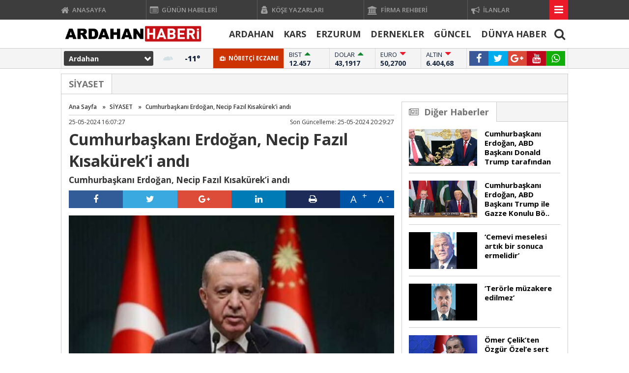

--- FILE ---
content_type: text/html
request_url: https://ardahanhaberi.com/cumhurbaskani-erdogan-necip-fazil-kisakurek-i-andi/158246/
body_size: 9004
content:
<!DOCTYPE html PUBLIC "-//W3C//DTD XHTML 1.0 Transitional//EN" "http://www.w3.org/TR/xhtml1/DTD/xhtml1-transitional.dtd">
<html xmlns="http://www.w3.org/1999/xhtml" dir="ltr" lang="tr-TR">
<head profile="http://gmpg.org/xfn/11">
<title>Cumhurbaşkanı Erdoğan, Necip Fazıl Kısakürek’i andı </title>
<meta name="description" content="Cumhurbaşkanı Erdoğan, Necip Fazıl Kısakürek’i andı" />
<meta name="keywords" content="" />
<meta http-equiv="Content-Type" content="text/html; charset=UTF-8" />
<meta http-equiv="pragma" content="no-cache"/>
<meta http-equiv="Refresh" content="" />
<meta http-equiv="X-UA-Compatible" content="IE=9" />
<meta name="content-language" content="tr-TR"/>
<base href="https://ardahanhaberi.com"/>
<meta name="rating" content="All"/>
<meta name="author" content="https://ardahanhaberi.com" />
<meta name="copyright" content="https://ardahanhaberi.com" />
<meta name="google-site-verification" content="google-site-verification=EXlbEAekEu4nXTkihJ7AW3XHZGfQjxvxK8kPE9_e_Sc" />
<meta name="robots" content="index, follow"/>
	<meta property='og:locale' content='tr_TR'/>
	<meta property='og:type' content='article'/>
	<meta property='og:title' content='Cumhurbaşkanı Erdoğan, Necip Fazıl Kısakürek’i andı'/>
	<meta property='og:description' content='Cumhurbaşkanı Erdoğan, Necip Fazıl Kısakürek’i andı'/>
	<meta property='og:url' content='http://ardahanhaberi.com/cumhurbaskani-erdogan-necip-fazil-kisakurek-i-andi/158246/'/>
	<meta property='og:site_name' content='https://ardahanhaberi.com'/>
	<meta property='og:image' content='https://ardahanhaberi.com/images/haberler/cumhurbaskani-erdogan-necip-fazil-kisakureki-andi.jpg'/>
	<link rel="canonical" href="http://ardahanhaberi.com/cumhurbaskani-erdogan-necip-fazil-kisakurek-i-andi/158246/" />
<link rel="shortcut icon" href="https://ardahanhaberi.com/images/genel/IMG_20191031_121338_1.jpg" />
<link href="https://fonts.googleapis.com/css?family=Open+Sans:400,600,700,800&amp;subset=cyrillic,cyrillic-ext,greek,greek-ext,latin-ext,vietnamese" rel="stylesheet">
<link href="https://fonts.googleapis.com/css?family=Open+Sans:300,400,600,700,800&amp;subset=latin-ext" rel="stylesheet">
<link href="/css/tema.css.php" rel="stylesheet" type="text/css" />
<link href="/css/animate.css" rel="stylesheet" type="text/css" />
<link href="/css/font-awesome.min.css" rel="stylesheet" type="text/css" />
<link href="https://maxcdn.bootstrapcdn.com/font-awesome/4.7.0/css/font-awesome.min.css" rel="stylesheet">
<script type="text/javascript" src="/js/jquery.1.9.1.min.js"></script>
<script type="text/javascript" src="/js/owl.carousel.min.js"></script>
<script type="text/javascript" src="/js/OwlCarousel2Thumbs.min.js"></script>
<script type="text/javascript" src="/js/jquery.selectBox.js"></script>
<script type="text/javascript" src="/js/jquery.scrollbar.min.js"></script>
<script type="text/javascript" src="js/tumeva.js"></script>
<! Google tag (gtag.js) >
<script async src="https://www.googletagmanager.com/gtag/js?id=UA-84133549-1"></script>
<script>
  window.dataLayer = window.dataLayer || [];
  function gtag(){dataLayer.push(arguments);}
  gtag('js', new Date());

  gtag('config', 'UA-84133549-1');
</script>
















<a href="https://www.eskortbeylikduzu.com/" rel="dofollow" style="display:none">beylikdüzü escort</a><script type="text/javascript"> var _staticPath = "scripts/"; </script><link href="./js/fancybox/jquery.fancybox-1.3.4.css" rel="stylesheet" type="text/css" media="screen" />
<script type="text/javascript" src="./js/fancybox/jquery.fancybox-1.3.4.pack.js"></script>
<script>
function begen(id,s){
$.ajax({
type: 'POST',
 url: ''+s,
 data: 'id='+id,
 success: function(html_){
 $('span#begen'+id).html(html_);
}
});
return false;
}
function begenme(id,s){
$.ajax({
type: 'POST',
 url: ''+s,
 data: 'id='+id,
 success: function(html_){
 $('span#begenme'+id).html(html_);
}
});
return false;
}
</script>
<script type="text/javascript">
$(document).ready(function() {
	$(".fancybox").fancybox({
		'padding': 0,
		'type': 'iframe',
		'width': 620,
		'height': 718,
		'scrolling': 'no'
	});
	$(".fncbx").fancybox({
		'titlePosition'		: 'inside',
		'transitionIn'		: 'none',
		'transitionOut'		: 'none'
	});
	$("a[rel=gallery1]").fancybox({
		'transitionIn'		: 'none',
		'transitionOut'		: 'none',
		'titlePosition' 	: 'over',
		'titleFormat'       : function(title, currentArray, currentIndex, currentOpts) {
			return '<span id="fancybox-title-over">' +  (currentIndex + 1) + ' / ' + currentArray.length + ' ' + title + '</span>';
		}
	});
});
</script>
</head>
<body>
<script>
$(window).scroll(function(){
	var fixedheader = $('#header');
	scroll = $(window).scrollTop();
	if (scroll >= 48)
		fixedheader.addClass('fixed');
	else
		fixedheader.removeClass('fixed');
});
</script>
<div id="header">
	<div class="h_ust">
		<div class="ic">
			<ul>
				<li class="has-sub"><a href="./index.html" title="Ana Sayfa"><i class="fa fa-home fa-lg">&nbsp;</i> <span>ANASAYFA</span></a></li><li class="has-sub"><a href="./gunun-haberleri/" title="Günün Haberleri"><i class="fa fa-list-alt fa-lg">&nbsp;</i> <span>GÜNÜN HABELERİ</span></a></li><li class="has-sub"><a href="./kose-yazarlari/" title="Köşe Yazarları"><i class="fa fa-user-secret fa-lg">&nbsp;</i> <span>KÖŞE YAZARLARI</span></a></li><li class="has-sub"><a href="./firmalar/" title="Firma Rehberi"><i class="fa fa-university fa-lg">&nbsp;</i> <span>FİRMA REHBERİ</span></a></li><li class="has-sub"><a href="./ilanlar/" title="İlanlar"><i class="fa fa-bullhorn fa-lg">&nbsp;</i> <span>İLANLAR</span></a></li>				<li class="m_ac"></li>
			</ul>
		</div>
	</div>
	<div class="ic" >
		<div class="logo">
		  <a href="https://ardahanhaberi.com" title="ANASAYFA">
			<img src="https://ardahanhaberi.com/images/genel/ArdahanHaberi-site-logo-Z1.png" alt="Ardahan Haberi,Ardahan Gazetesi,Ardahan, İstanbul, Kars, Erzurum "/>
		  </a>
		</div>
		<div id="h-menu">
	<ul> 
		<li class="has-sub" style="background:# url(../tema/menu-bg.png) repeat-x;"><a href="ardahan-/" title="ARDAHAN "><span>ARDAHAN </span></a></li><li class="has-sub" style="background:# url(../tema/menu-bg.png) repeat-x;"><a href="kars-/" title="KARS "><span>KARS </span></a></li><li class="has-sub" style="background:# url(../tema/menu-bg.png) repeat-x;"><a href="erzurum-/" title="ERZURUM "><span>ERZURUM </span></a></li><li class="has-sub" style="background:# url(../tema/menu-bg.png) repeat-x;"><a href="dernekler-/" title="DERNEKLER "><span>DERNEKLER </span></a></li><li class="has-sub" style="background:# url(../tema/menu-bg.png) repeat-x;"><a href="guncel/" title="GÜNCEL"><span>GÜNCEL</span></a></li><li class="has-sub" style="background:# url(../tema/menu-bg.png) repeat-x;"><a href="dunya-haber/" title="DÜNYA HABER"><span>DÜNYA HABER</span></a></li>	
						<li class="ara"><a id="arayap">&nbsp;<i class="fa fa-search"></i>&nbsp;</a></li>
		<li class="m_ac"></li>
	</ul>
	<script type="text/javascript">
		$(document).ready(function(){
			$('#arayap').click(function(){
				$('#ara').css({'display': 'block'});
				$('#arayap').addClass("aktif");
			});
			$('.a_kpt').click(function(){
				$('#ara').css({'display': 'none'});
				$('#arayap').removeClass("aktif");
			});
		});
	</script>
	<div class="ara-tbl" id="ara">
		<i class="fa fa-close a_kpt"></i>
		<form action="results.php" method="get">
			<input class="inp" id="appendedInputButton" name="baslik" type="text" placeholder="kelime ya da haber">
			<button class="btn" type="submit" value="Submit"><i class="fa fa-search"></i></button>
		</form>
	</div>
</div>
				






	</div>
	<div class="h_alt">
		<div class="ic">
			<div class="havadrm">
	<script type="text/javascript">
		$(document).ready(function() {
						hava_durumu("1885");
						
		});
	</script>
	<script type="text/javascript">
		function hava_durumu(ildeger) {

			var il = ildeger;
			$.ajax({
				url: 'https://ardahanhaberi.com/hava.php',
				data:'neresi='+il,
				type:'GET',
				success: function(sonuc){
					$("div#havasonuc").html(sonuc);
					$(".havasonucu2").html(sonuc);
					$('.havaselectler').selectBox('value', il);

				}
			});
			// Select Box
			$('.slct').selectBox({
				mobile: true,
				menuSpeed: 'fast'
			});
		}
	</script>
	<select name="hava" id="hava" class="slct havaselectler" onchange="hava_durumu(this.value);">
	<option value="TUXX0061">Adana</option> <option value="9267066">Adıyaman</option> <option value="TUXX0046">Afyon</option> <option value="771">Ağrı</option> <option value="901">Aksaray</option> <option value="1412">Amasya</option> <option value="TUXX0002">Ankara</option> <option value="TUXX0004">Antalya</option> <option value="1885" selected="selected">Ardahan</option> <option value="9264197">Artvin</option> <option value="TUXX0051">Aydın</option> <option value="TUXX0041">Balıkesir</option> <option value="3037">Bartın</option> <option value="9261679">Batman</option> <option value="3200">Bayburt</option> <option value="3946">Bilecik</option> <option value="9260548">Bingöl</option> <option value="4045">Bitlis</option> <option value="TUXX0032">Bolu</option> <option value="5249">Burdur</option> <option value="TUXX0039">Bursa</option> <option value="TUXX0037">Çanakkale</option> <option value="9258078">Çankırı</option> <option value="TUXX0033">Çorum</option> <option value="8899">Denizli</option> <option value="TUXX0010">Diyarbakır</option> <option value="9252670">Düzce</option> <option value="TUXX0030">Edirne</option> <option value="TUXX0049">Elazığ</option> <option value="TUXX0035">Erzincan</option> <option value="TUXX0013">Erzurum</option> <option value="TUXX0040">Eskişehir</option> <option value="TUXX0055">Gaziantep</option> <option value="12125">Giresun</option> <option value="9248871">Gümüşhane</option> <option value="9255950">Hakkari</option> <option value="1694">Hatay</option> <option value="9245907">Iğdır</option> <option value="TUXX0052">Isparta</option> <option value="TUXX0014">İstanbul</option> <option value="TUXX0015">İzmir</option> <option value="15888">Kahramanmaraş</option> <option value="9243604">Karabük</option> <option value="16174">Karaman</option> <option value="TUXX0036">Kars</option> <option value="16274">Kastamonu</option> <option value="16345">Kayseri</option> <option value="TUXX0019">Kırıkkale</option> <option value="16847">Kırklareli</option> <option value="TUXX0042">Kırşehir</option> <option value="16700">Kilis</option> <option value="TUXX0017">Kocaeli</option> <option value="TUXX0053">Konya</option> <option value="17542">Kütahya</option> <option value="19917">Malatya</option> <option value="20103">Manisa</option> <option value="20271">Mardin</option> <option value="14693">Mersin</option> <option value="TUXX0057">Muğla</option> <option value="TUXX0062">Muş</option> <option value="TUXX0065">Nevşehir</option> <option value="23341">Niğde</option> <option value="24553">Ordu</option> <option value="24703">Osmaniye</option> <option value="27911">Rize</option> <option value="TUXX0022">Sakarya</option> <option value="TUXX0023">Samsun</option> <option value="TUXX0050">Siirt</option> <option value="30965">Sinop</option> <option value="TUXX0034">Sivas</option> <option value="34552">Şanlıurfa</option> <option value="10034630">Şırnak</option> <option value="TUXX0031">Tekirdağ</option> <option value="33558">Tokat</option> <option value="TUXX0029">Trabzon</option> <option value="9226242">Tunceli</option> <option value="TUXX0045">Uşak</option> <option value="TUXX0043">Van</option> <option value="9250659">Yalova</option> <option value="37318">Yozgat</option> <option value="TUXX0028">Zonguldak</option> 	</select>
	<div class="havasonucu2" id="havasonuc"></div>
</div>
			<div class="ssyl">
				<a class="fa fa-facebook" target="_BLANK" href="https://www.facebook.com/ArdahanHaberiCom" title="Facebook"></a>
				<a class="fa fa-twitter" target="_BLANK" href="https://twitter.com/ArdahanHaberi" title="Twitter"></a>
				<a class="fa fa-google-plus" target="_BLANK" href="https://plus.google.com/youtube.com/@webtv.        " title="Google"></a>
				<a class="fa fa-youtube" target="_BLANK" href="http://www.youtube.com/@webtv." title="Youtube"></a>
				<a class="fa fa-whatsapp wpp" href="#">
					<span>
						<img src="/img/wab.png"></img>
						<em>İhbar Hattı</em>
						<b></b>
					</span>
				</a>
			</div>
			<div class="borsaBand">
	<ul class="borsaList">
		<li class="parite">
			<div class="pName arrow-up">BIST</div>
			<div class="pQuan">12.457</div>
		</li>
		<li class="parite">
			<div class="pName arrow-up">DOLAR</div>
			<div class="pQuan">43,1917</div>
		</li>
		<li class="parite">
			<div class="pName arrow-down">EURO</div>
			<div class="pQuan">50,2700</div>
		</li>
		<li class="parite">
			<div class="pName arrow-down">ALTIN</div>
			<div class="pQuan">6.404,68</div>
		</li>
	</ul>
</div>
			<a class="lnk" href="./s/nobetci-eczaneler-27.html"  title="NÖBETÇİ ECZANELER">&nbsp;<i class="fa fa-medkit">&nbsp;</i><b> NÖBETÇİ ECZANE</b></a>
		</div>
	</div>
	<div class="mdetay" id="tum_cat">
		<script type="text/javascript">
			$(document).ready(function(){
				var acik;
				$acik=1;
				$('.m_ac').click(function(){
					if($acik==1){
						$('#tum_cat').css({'display': 'block'});
						$('#header').addClass("aktif");
						$acik=0
					}else{
						$('#tum_cat').css({'display': 'none'});
						$('#header').removeClass("aktif");
						$acik=1
					}
				});
			});
		</script>
		<div class="ic">
			<div class="gnl">
				<ul>
										<li><a href="./kullanici-girisi/" title="Kullanıcı Paneli"><i class="fa fa-sign-in"></i> Üye Girişi</a></li>
					<li><a href="./yeni-uyelik/"><i class="fa fa-plus-square-o"></i> Üye Ol</a></li>
										<li><a href="./s/kunye-5.html"><i class="fa fa-address-book-o"></i> Künye</a></li>
					<li><a href="./faydali-linkler/"><i class="fa fa-link"></i> Linkler</a></li>
					<li><a href="./s/onemli-telefonlar-18.html"><i class="fa fa-phone"></i> Önemli Telefonlar</a></li>
					<li><a href="./rss/"><i class="fa fa-rss"></i> Rss</a></li>
					<li><a href="./sitene-ekle.php"><i class="fa fa-code"></i> Sitene Ekle</a></li>
					<li><a href="./iletisim/"><i class="fa fa-envelope-o"></i> İletişim</a></li>
				</ul>
			</div>
			<ul class="yan">
				<li class="tek">
					<a href="./tum-haberler/" title="Haberler"><b><i class="fa fa-newspaper-o">&nbsp;</i>HABERLER</b></a>
					<ol class="mn">
						<li><a href="./gunun-haberleri/"><i class="fa fa-bookmark-o">&nbsp;</i> Günün Haberleri</a></li>
						<li><a href="./tum-haberler/"><i class="fa fa-bookmark-o">&nbsp;</i> Haber Arşivi</a></li>
												<li><a href="./gazete-arsivi/"><i class="fa fa-bookmark-o">&nbsp;</i> Gazete Arşivi</a></li>
																		<li><a href="./kose-yazarlari/"><i class="fa fa-bookmark-o">&nbsp;</i> Köşe Yazarları</a></li>
																							</ol>
				</li>
				<li class="tek">
					<a href="./video-galeri/" title="Videolar"><b><i class="fa fa-youtube-play">&nbsp;</i> VİDEOLAR</b></a>
					<ol class="mn">
												<li><a href="https://ardahanhaberi.com/video-galeri/kategori/guncel/15/" title="Güncel"><i class="fa fa-bookmark-o">&nbsp;</i> Güncel</a></li>
												<li><a href="https://ardahanhaberi.com/video-galeri/kategori/siyaset/16/" title="Siyaset"><i class="fa fa-bookmark-o">&nbsp;</i> Siyaset</a></li>
												<li><a href="https://ardahanhaberi.com/video-galeri/kategori/spor/17/" title="Spor"><i class="fa fa-bookmark-o">&nbsp;</i> Spor</a></li>
												<li><a href="https://ardahanhaberi.com/video-galeri/kategori/ekonomi/18/" title="Ekonomi"><i class="fa fa-bookmark-o">&nbsp;</i> Ekonomi</a></li>
												<li><a href="https://ardahanhaberi.com/video-galeri/kategori/yasam/20/" title="Yaşam"><i class="fa fa-bookmark-o">&nbsp;</i> Yaşam</a></li>
												<li><a href="https://ardahanhaberi.com/video-galeri/kategori/dunya/21/" title="Dünya"><i class="fa fa-bookmark-o">&nbsp;</i> Dünya</a></li>
												<li><a href="https://ardahanhaberi.com/video-galeri/kategori/saglik/22/" title="Sağlık"><i class="fa fa-bookmark-o">&nbsp;</i> Sağlık</a></li>
												<li><a href="https://ardahanhaberi.com/video-galeri/kategori/medya/23/" title="Medya"><i class="fa fa-bookmark-o">&nbsp;</i> Medya</a></li>
											</ol>
				</li>
				<li class="tek">
					<a href="./foto-galeri/" title="Foto Galeri"><b><i class="fa fa-photo">&nbsp;</i> FOTO GALERİ</b></a>
					<ol class="mn">
												<li><a href="https://ardahanhaberi.com/foto-galeri/kategori/guncel/12/" title="Güncel"><i class="fa fa-bookmark-o">&nbsp;</i> Güncel</a></li>
												<li><a href="https://ardahanhaberi.com/foto-galeri/kategori/siyaset/13/" title="Siyaset"><i class="fa fa-bookmark-o">&nbsp;</i> Siyaset</a></li>
												<li><a href="https://ardahanhaberi.com/foto-galeri/kategori/spor/14/" title="Spor"><i class="fa fa-bookmark-o">&nbsp;</i> Spor</a></li>
												<li><a href="https://ardahanhaberi.com/foto-galeri/kategori/ekonomi/15/" title="Ekonomi"><i class="fa fa-bookmark-o">&nbsp;</i> Ekonomi</a></li>
												<li><a href="https://ardahanhaberi.com/foto-galeri/kategori/yasam/17/" title="Yaşam"><i class="fa fa-bookmark-o">&nbsp;</i> Yaşam</a></li>
												<li><a href="https://ardahanhaberi.com/foto-galeri/kategori/dunya/18/" title="Dünya"><i class="fa fa-bookmark-o">&nbsp;</i> Dünya</a></li>
												<li><a href="https://ardahanhaberi.com/foto-galeri/kategori/saglik/19/" title="Sağlık"><i class="fa fa-bookmark-o">&nbsp;</i> Sağlık</a></li>
												<li><a href="https://ardahanhaberi.com/foto-galeri/kategori/medya/20/" title="Medya"><i class="fa fa-bookmark-o">&nbsp;</i> Medya</a></li>
											</ol>
				</li>
				<li class="tek grp">
					<a href="./gunun-haberleri/" title="Haberler"><b><i class="fa fa-newspaper-o">&nbsp;</i> HABERLER</b></a>
					<ol class="mn">
						<li><a href="ardahan-/" title="ARDAHAN "><i class="fa fa-bookmark-o">&nbsp;</i> ARDAHAN </a></li><li><a href="kars-/" title="KARS "><i class="fa fa-bookmark-o">&nbsp;</i> KARS </a></li><li><a href="erzurum-/" title="ERZURUM "><i class="fa fa-bookmark-o">&nbsp;</i> ERZURUM </a></li><li><a href="dernekler-/" title="DERNEKLER "><i class="fa fa-bookmark-o">&nbsp;</i> DERNEKLER </a></li><li><a href="guncel/" title="GÜNCEL"><i class="fa fa-bookmark-o">&nbsp;</i> GÜNCEL</a></li><li><a href="dunya-haber/" title="DÜNYA HABER"><i class="fa fa-bookmark-o">&nbsp;</i> DÜNYA HABER</a></li>					</ol>
				</li>
			</ul>
		</div>
	</div>
</div>
<div class="temizle"></div>
<!-- Sayfa Basladi -->
<div id="sayfa">
	<div class="ic czg">
		<div class="ubslk"><div class="gt-bslk"><h2><a href="./siyaset/">SİYASET </a></h2></div></div>
		<div class="sol-blok">
			<div class="sbslk">
				<div class="buradasiniz">
					<ul>
						<li><a href="https://ardahanhaberi.com/">Ana Sayfa</a>&nbsp; &raquo;&nbsp;</li>
						<li><a href="./siyaset/">SİYASET </a>&nbsp; &raquo;&nbsp;</li>
						<li><a href="./haber/cumhurbaskani-erdogan-necip-fazil-kisakurek-i-andi/158246/">Cumhurbaşkanı Erdoğan, Necip Fazıl Kısakürek’i andı</a></li>
					</ul>
				</div>
				<span class="hbr-tarih sol">
					<span class="sol">25-05-2024 16:07:27</span>
					<span class="sag">Son Güncelleme: 25-05-2024 20:29:27</span>
				</span>
				<h1 class="hbr-baslik">Cumhurbaşkanı Erdoğan, Necip Fazıl Kısakürek’i andı</h1>
				<div class="hbr-metin">
					Cumhurbaşkanı Erdoğan, Necip Fazıl Kısakürek’i andı				</div>
				<div class="SocialTools">
					<ul>
						<li class="facebook">
							<a onclick="window.open('https://www.facebook.com/sharer/sharer.php?u='+encodeURIComponent(location.href),'facebook-share-dialog','width=626,height=436');return false;" style="cursor: pointer">
								<i class="fa fa-facebook"></i>
							</a>
						</li>
						<li class="twitter">
														<a href="https://twitter.com/share?url=https%3A%2F%2Fardahanhaberi.com%2Fcumhurbaskani-erdogan-necip-fazil-kisakurek-i-andi%2F158246%2F&text=Cumhurba%C5%9Fkan%C4%B1+Erdo%C4%9Fan%2C+Necip+Faz%C4%B1l+K%C4%B1sak%C3%BCrek%E2%80%99i+and%C4%B1" target="_blank" title="" style="cursor: pointer">
								<i class="fa fa-twitter"></i>
							</a>
						</li>
						<li class="google">
							<a href="https://plus.google.com/share?url=https%3A%2F%2Fardahanhaberi.com%2Fcumhurbaskani-erdogan-necip-fazil-kisakurek-i-andi%2F158246%2F&text=Cumhurba%C5%9Fkan%C4%B1+Erdo%C4%9Fan%2C+Necip+Faz%C4%B1l+K%C4%B1sak%C3%BCrek%E2%80%99i+and%C4%B1" target="_blank" style="cursor: pointer">
								<i class="fa fa-google-plus"></i>
							</a>
						</li>
						<li class="linkedin">
							<a href="https://www.linkedin.com/cws/share?url=https%3A%2F%2Fardahanhaberi.com%2Fcumhurbaskani-erdogan-necip-fazil-kisakurek-i-andi%2F158246%2F" style="cursor: pointer">
								<i class="fa fa-linkedin"></i>
							</a>
						</li>
						<li class="print">
							<a href="javascript:;" onclick="window.print()">
								<i class="fa fa-print"></i>
							</a>
						</li>
						<li class="resizer">
							<a id="" href="javascript:ts('iceriks',1)" _fcksavedurl="javascript:ts('iceriks',1)" title="Büyüt" class="text_bigger">A</a>
							<a id="" href="javascript:ts('iceriks',-1)" _fcksavedurl="javascript:ts('iceriks',-1)" title="Küçült" class="text_smaller">A</a>
						</li>
					</ul>
				</div>
				<div class="hbr-resim">
					 <a class="fncbx" rel="gallery1" href="https://ardahanhaberi.com/images/haberler/cumhurbaskani-erdogan-necip-fazil-kisakureki-andi.jpg"><img src="https://ardahanhaberi.com/images/haberler/cumhurbaskani-erdogan-necip-fazil-kisakureki-andi.jpg" width="658" height="330" border="0" alt="Cumhurbaşkanı Erdoğan, Necip Fazıl Kısakürek’i andı"/></a>				</div>
								<div class="hbr-yazi">
					<div id="iceriks"><div class="hbr-solreklam"></div>
					<p>Cumhurbaşkanı Recep Tayyip Erdoğan, vefatının 41. yılında Necip Fazıl Kısakürek'i sosyal medya hesabından yaptığı paylaşımla andı.</p>

<p><strong>CUM</strong>hurbaşkanı Erdoğan, sosyal medya hesabından yaptığı paylaşımda, "Büyük şair, fikir, dava ve aksiyon adamı Üstat Necip Fazıl Kısakürek'i ebedi âleme irtihalinin 41'inci yıl dönümünde rahmetle hasretle yâd ediyorum. Allah mekânını cennet eylesin." ifadelerini kullandı.</p>
</div>
									</div>
				<ul class="hbr-bilgi">
					<li class="etkt">
						<span><i class="fa fa-ticket">&nbsp;</i> Etiket</span>
																																	<a href="https://ardahanhaberi.com/etiket/cumhurbaskani-erdogan/27859/"><i class="fa fa-ticket"></i> Cumhurbaşkanı Erdoğan</a>  							<a href="https://ardahanhaberi.com/etiket/necip-fazil-kisakurek-i-andi/27860/"><i class="fa fa-ticket"></i> Necip Fazıl Kısakürek’i andı</a>  											</li>
															<li class="kynk"><span><i class="fa fa-bookmark-o">&nbsp;</i> Kaynak</span> igf</li>				</ul>
								
												
								
				<div class="yorum-tablo">
												
										<div style="margin:0 -16px;z-index: 1;position: relative;">
					<div class="gt-bslk face">
						<i class="fa fa-facebook-square">&nbsp;</i> FACEBOOK YORUM
						<div class="tum"><fb:comments-count href="http://ardahanhaberi.com/cumhurbaskani-erdogan-necip-fazil-kisakurek-i-andi/158246/"></fb:comments-count> Yorum</div>
					</div>
					</div>
					<div class="gt-ic" style="margin-bottom:0;">
						<div id="fb-root"></div>
						<div class="fb-comments" data-href="http://ardahanhaberi.com/cumhurbaskani-erdogan-necip-fazil-kisakurek-i-andi/158246/" data-num-posts="10" data-width="100%"></div>
					</div>
					  					<script>(function(d, s, id) {
						var js, fjs = d.getElementsByTagName(s)[0];
						if (d.getElementById(id)) return;
						js = d.createElement(s); js.id = id;
						js.src = "//connect.facebook.net/tr_TR/all.js#xfbml=1";
						fjs.parentNode.insertBefore(js, fjs);
						}(document, 'script', 'facebook-jssdk'));
					</script>
				</div>
			</div>
		</div>
		<div class="sag-blok">
			<div class="ybslk"><div class="gt-bslk ucg"><h2><i class="fa fa-newspaper-o">&nbsp;</i> Diğer Haberler</h2></div></div>
			<div class="hbrlr yn">
								<div class="hbr-k">
					<a class="resim" href="/cumhurbaskani-erdogan-abd-baskani-donald-trump-tarafindan-beyaz-saray-da-resmi-torenle-karsilandi/188078/" title="Cumhurbaşkanı Erdoğan, ABD Başkanı Donald Trump tarafından Beyaz Saray’da resmi törenle karşılandı">
						<img src="/images/haberler/t_cumhurbaskani-erdogan-abd-baskani-donald-trump-tarafindan-beyaz-saray-da-resmi-torenle-karsilandi.jpg" width="186" height="96" alt="Cumhurbaşkanı Erdoğan, ABD Başkanı Donald Trump tarafından Beyaz Saray’da resmi törenle karşılandı"/>						<span></span>
					</a>
					<div class="baslik"><a href="/cumhurbaskani-erdogan-abd-baskani-donald-trump-tarafindan-beyaz-saray-da-resmi-torenle-karsilandi/188078/" title="Cumhurbaşkanı Erdoğan, ABD Başkanı Donald Trump tarafından Beyaz Saray’da resmi törenle karşılandı">Cumhurbaşkanı Erdoğan, ABD Başkanı Donald Trump tarafından B..</a></div>
				</div>
								<div class="hbr-k">
					<a class="resim" href="/cumhurbaskani-erdogan-abd-baskani-trump-ile-gazze-konulu-bolgesel-toplanti-ya-katildi/188018/" title="Cumhurbaşkanı Erdoğan, ABD Başkanı Trump ile Gazze Konulu Bölgesel Toplantı'ya katıldı">
						<img src="/images/haberler/t_cumhurbaskani-erdogan-abd-baskani-trump-ile-gazze-konulu-bolgesel-toplanti-ya-katildi.jpg" width="186" height="96" alt="Cumhurbaşkanı Erdoğan, ABD Başkanı Trump ile Gazze Konulu Bölgesel Toplantı'ya katıldı"/>						<span></span>
					</a>
					<div class="baslik"><a href="/cumhurbaskani-erdogan-abd-baskani-trump-ile-gazze-konulu-bolgesel-toplanti-ya-katildi/188018/" title="Cumhurbaşkanı Erdoğan, ABD Başkanı Trump ile Gazze Konulu Bölgesel Toplantı'ya katıldı">Cumhurbaşkanı Erdoğan, ABD Başkanı Trump ile Gazze Konulu Bö..</a></div>
				</div>
								<div class="hbr-k">
					<a class="resim" href="/cemevi-meselesi-artik-bir-sonuca-ermelidir/187920/" title="‘Cemevi meselesi artık bir sonuca ermelidir’">
						<img src="/images/haberler/cemevi-meselesi-artik-bir-sonuca-ermelidir.jpg" width="186" height="96" alt="‘Cemevi meselesi artık bir sonuca ermelidir’"/>						<span></span>
					</a>
					<div class="baslik"><a href="/cemevi-meselesi-artik-bir-sonuca-ermelidir/187920/" title="‘Cemevi meselesi artık bir sonuca ermelidir’">‘Cemevi meselesi artık bir sonuca ermelidir’</a></div>
				</div>
								<div class="hbr-k">
					<a class="resim" href="/terorle-muzakere-edilmez/187919/" title="‘Terörle müzakere edilmez’">
						<img src="/images/haberler/terorle-muzakere-edilmez.jpg" width="186" height="96" alt="‘Terörle müzakere edilmez’"/>						<span></span>
					</a>
					<div class="baslik"><a href="/terorle-muzakere-edilmez/187919/" title="‘Terörle müzakere edilmez’">‘Terörle müzakere edilmez’</a></div>
				</div>
								<div class="hbr-k">
					<a class="resim" href="/omer-celik-ten-ozgur-ozel-e-sert-tepki-dis-politika-konusunda-tam-bir-siyasi-cehalet-ornegi/187909/" title="Ömer Çelik’ten Özgür Özel’e sert tepki: “Dış politika konusunda tam bir siyasi cehalet örneği">
						<img src="/images/haberler/t_omer-celik-ten-ozgur-ozel-e-sert-tepki-dis-politika-konusunda-tam-bir-siyasi-cehalet-ornegi.jpg" width="186" height="96" alt="Ömer Çelik’ten Özgür Özel’e sert tepki: “Dış politika konusunda tam bir siyasi cehalet örneği"/>						<span></span>
					</a>
					<div class="baslik"><a href="/omer-celik-ten-ozgur-ozel-e-sert-tepki-dis-politika-konusunda-tam-bir-siyasi-cehalet-ornegi/187909/" title="Ömer Çelik’ten Özgür Özel’e sert tepki: “Dış politika konusunda tam bir siyasi cehalet örneği">Ömer Çelik’ten Özgür Özel’e sert tepki: “Dış politika konusu..</a></div>
				</div>
								<div class="hbr-k">
					<a class="resim" href="/ak-parti-18-ulkeden-18-siyasi-partiyle-is-birligi-mutabakati-imzaladi/187831/" title="AK Parti 18 ülkeden 18 siyasi partiyle iş birliği mutabakatı imzaladı.">
						<img src="/images/haberler/t_ak-parti-18-ulkeden-18-siyasi-partiyle-is-birligi-mutabakati-imzaladi.jpg" width="186" height="96" alt="AK Parti 18 ülkeden 18 siyasi partiyle iş birliği mutabakatı imzaladı."/>						<span></span>
					</a>
					<div class="baslik"><a href="/ak-parti-18-ulkeden-18-siyasi-partiyle-is-birligi-mutabakati-imzaladi/187831/" title="AK Parti 18 ülkeden 18 siyasi partiyle iş birliği mutabakatı imzaladı.">AK Parti 18 ülkeden 18 siyasi partiyle iş birliği mutabakatı..</a></div>
				</div>
								<div class="hbr-k">
					<a class="resim" href="/bahceli-artik-gazze-de-suregelen-insani-felakete-sabir-ve-tahammul-kalmamistir/187830/" title="Bahçeli Artık Gazze'de süregelen insani felakete sabır ve tahammül kalmamıştır.">
						<img src="/images/haberler/t_bahceli-artik-gazze-de-suregelen-insani-felakete-sabir-ve-tahammul-kalmamistir.jpg" width="186" height="96" alt="Bahçeli Artık Gazze'de süregelen insani felakete sabır ve tahammül kalmamıştır."/>						<span></span>
					</a>
					<div class="baslik"><a href="/bahceli-artik-gazze-de-suregelen-insani-felakete-sabir-ve-tahammul-kalmamistir/187830/" title="Bahçeli Artık Gazze'de süregelen insani felakete sabır ve tahammül kalmamıştır.">Bahçeli Artık Gazze'de süregelen insani felakete sabır ve ta..</a></div>
				</div>
								<div class="hbr-k">
					<a class="resim" href="/chp-lideri-ozgur-ozel-partisinin-bahcelievler-mitinginde-konustu/187797/" title="CHP Lideri Özgür Özel, partisinin Bahçelievler mitinginde konuştu">
						<img src="/images/haberler/chp-lideri-ozgur-ozel-partisinin-bahcelievler-mitinginde-konustu.jpg" width="186" height="96" alt="CHP Lideri Özgür Özel, partisinin Bahçelievler mitinginde konuştu"/>						<span></span>
					</a>
					<div class="baslik"><a href="/chp-lideri-ozgur-ozel-partisinin-bahcelievler-mitinginde-konustu/187797/" title="CHP Lideri Özgür Özel, partisinin Bahçelievler mitinginde konuştu">CHP Lideri Özgür Özel, partisinin Bahçelievler mitinginde ko..</a></div>
				</div>
								<div class="hbr-k">
					<a class="resim" href="/chp-nin-saibeli-kurultay-davasi-24-ekim-e-ertelendi/187741/" title="CHP'nin 'şaibeli kurultay' davası 24 Ekim'e ertelendi">
						<img src="/images/haberler/t_chp-nin-saibeli-kurultay-davasi-24-ekim-e-ertelendi.jpg" width="186" height="96" alt="CHP'nin 'şaibeli kurultay' davası 24 Ekim'e ertelendi"/>						<span></span>
					</a>
					<div class="baslik"><a href="/chp-nin-saibeli-kurultay-davasi-24-ekim-e-ertelendi/187741/" title="CHP'nin 'şaibeli kurultay' davası 24 Ekim'e ertelendi">CHP'nin 'şaibeli kurultay' davası 24 Ekim'e ertelendi</a></div>
				</div>
								<div class="hbr-k">
					<a class="resim" href="/ysk-chp-istanbul-daki-ilce-kongreleri-ve-il-yonetimi-kararinin-gerekcesini-acikladi/187689/" title="YSK, CHP İstanbul’daki İlçe Kongreleri ve İl Yönetimi Kararının Gerekçesini Açıkladı">
						<img src="/images/haberler/t_ysk-chp-istanbul-daki-ilce-kongreleri-ve-il-yonetimi-kararinin-gerekcesini-acikladi.jpg" width="186" height="96" alt="YSK, CHP İstanbul’daki İlçe Kongreleri ve İl Yönetimi Kararının Gerekçesini Açıkladı"/>						<span></span>
					</a>
					<div class="baslik"><a href="/ysk-chp-istanbul-daki-ilce-kongreleri-ve-il-yonetimi-kararinin-gerekcesini-acikladi/187689/" title="YSK, CHP İstanbul’daki İlçe Kongreleri ve İl Yönetimi Kararının Gerekçesini Açıkladı">YSK, CHP İstanbul’daki İlçe Kongreleri ve İl Yönetimi Kararı..</a></div>
				</div>
								<div class="hbr-k">
					<a class="resim" href="/bahceli-terorsuz-turkiye-ye-meclis-in-yuksek-katkisi-var/187667/" title="Bahçeli: Terörsüz Türkiye’ye Meclis’in yüksek katkısı var">
						<img src="/images/haberler/t_bahceli-terorsuz-turkiye-ye-meclis-in-yuksek-katkisi-var.jpg" width="186" height="96" alt="Bahçeli: Terörsüz Türkiye’ye Meclis’in yüksek katkısı var"/>						<span></span>
					</a>
					<div class="baslik"><a href="/bahceli-terorsuz-turkiye-ye-meclis-in-yuksek-katkisi-var/187667/" title="Bahçeli: Terörsüz Türkiye’ye Meclis’in yüksek katkısı var">Bahçeli: Terörsüz Türkiye’ye Meclis’in yüksek katkısı var..</a></div>
				</div>
								<div class="hbr-k">
					<a class="resim" href="/2-belediye-baskani-daha-ak-parti-ye-katildi/187643/" title="2 Belediye Başkanı Daha AK Parti’ye Katıldı">
						<img src="/images/haberler/t_2-belediye-baskani-daha-ak-parti-ye-katildi.jpg" width="186" height="96" alt="2 Belediye Başkanı Daha AK Parti’ye Katıldı"/>						<span></span>
					</a>
					<div class="baslik"><a href="/2-belediye-baskani-daha-ak-parti-ye-katildi/187643/" title="2 Belediye Başkanı Daha AK Parti’ye Katıldı">2 Belediye Başkanı Daha AK Parti’ye Katıldı</a></div>
				</div>
								<div class="hbr-k">
					<a class="resim" href="/ak-parti-nin-turkiye-yuzyili-bulusmalari-kapsaminda-54-ilde-program-duzenlendi/187614/" title="AK Parti'nin Türkiye Yüzyılı Buluşmaları kapsamında 54 ilde program düzenlendi">
						<img src="/images/haberler/t_ak-parti-nin-turkiye-yuzyili-bulusmalari-kapsaminda-54-ilde-program-duzenlendi.jpg" width="186" height="96" alt="AK Parti'nin Türkiye Yüzyılı Buluşmaları kapsamında 54 ilde program düzenlendi"/>						<span></span>
					</a>
					<div class="baslik"><a href="/ak-parti-nin-turkiye-yuzyili-bulusmalari-kapsaminda-54-ilde-program-duzenlendi/187614/" title="AK Parti'nin Türkiye Yüzyılı Buluşmaları kapsamında 54 ilde program düzenlendi">AK Parti'nin Türkiye Yüzyılı Buluşmaları kapsamında 54 ilde ..</a></div>
				</div>
								<div class="hbr-k">
					<a class="resim" href="/gursel-tekin-chp-nin-102-kurulus-yil-donumu-dolayisiyla-taksim-cumhuriyet-aniti-na-celenk-birakti/187543/" title="Gürsel Tekin CHP’nin 102. kuruluş yıl dönümü dolayısıyla Taksim Cumhuriyet Anıtı’na çelenk bıraktı.">
						<img src="/images/haberler/t_gursel-tekin-chp-nin-102-kurulus-yil-donumu-dolayisiyla-taksim-cumhuriyet-aniti-na-celenk-birakti.jpg" width="186" height="96" alt="Gürsel Tekin CHP’nin 102. kuruluş yıl dönümü dolayısıyla Taksim Cumhuriyet Anıtı’na çelenk bıraktı."/>						<span></span>
					</a>
					<div class="baslik"><a href="/gursel-tekin-chp-nin-102-kurulus-yil-donumu-dolayisiyla-taksim-cumhuriyet-aniti-na-celenk-birakti/187543/" title="Gürsel Tekin CHP’nin 102. kuruluş yıl dönümü dolayısıyla Taksim Cumhuriyet Anıtı’na çelenk bıraktı.">Gürsel Tekin CHP’nin 102. kuruluş yıl dönümü dolayısıyla Tak..</a></div>
				</div>
								<div class="hbr-k">
					<a class="resim" href="/ak-parti-istanbul-milletvekili-kadak-oxford-universitesinin-tanitim-yuzu-secildi/187532/" title="AK Parti İstanbul Milletvekili Kadak Oxford Üniversitesinin tanıtım yüzü seçildi.">
						<img src="/images/haberler/t_ak-parti-istanbul-milletvekili-kadak-oxford-universitesinin-tanitim-yuzu-secildi.jpg" width="186" height="96" alt="AK Parti İstanbul Milletvekili Kadak Oxford Üniversitesinin tanıtım yüzü seçildi."/>						<span></span>
					</a>
					<div class="baslik"><a href="/ak-parti-istanbul-milletvekili-kadak-oxford-universitesinin-tanitim-yuzu-secildi/187532/" title="AK Parti İstanbul Milletvekili Kadak Oxford Üniversitesinin tanıtım yüzü seçildi.">AK Parti İstanbul Milletvekili Kadak Oxford Üniversitesinin ..</a></div>
				</div>
							</div>
		</div>
	</div>
</div>
<!-- Sayfa Bitti -->

<div class="footer">
		<div class="menu">
		<div class="ic">
			<ul>
				<li class="has-sub"><a href="./index.html" title="Ana Sayfa"><i class="fa fa-home fa-lg">&nbsp;</i> <span>ANASAYFA</span></a></li><li class="has-sub"><a href="./gunun-haberleri/" title="Günün Haberleri"><i class="fa fa-list-alt fa-lg">&nbsp;</i> <span>GÜNÜN HABELERİ</span></a></li><li class="has-sub"><a href="./kose-yazarlari/" title="Köşe Yazarları"><i class="fa fa-user-secret fa-lg">&nbsp;</i> <span>KÖŞE YAZARLARI</span></a></li><li class="has-sub"><a href="./firmalar/" title="Firma Rehberi"><i class="fa fa-university fa-lg">&nbsp;</i> <span>FİRMA REHBERİ</span></a></li><li class="has-sub"><a href="./ilanlar/" title="İlanlar"><i class="fa fa-bullhorn fa-lg">&nbsp;</i> <span>İLANLAR</span></a></li>			</ul>
		</div>
	</div>
    <div class="ust">
        <div class="ic">
			<ul class="yan" style="padding-right:52px;">
				<li class="tek">
                    <a href="#" title="Genel"><b><i class="fa fa-newspaper-o">&nbsp;</i> GENEL</b></a>
					<ol class="mn flex">
												<li><a href="./kullanici-girisi/" title="Kullanıcı Paneli"><i class="fa fa-sign-in"></i> Üye Girişi</a></li>
						<li><a href="./yeni-uyelik/"><i class="fa fa-plus-square-o"></i> Üye Ol</a></li>
												<li><a href="./s/kunye-5.html"><i class="fa fa-address-book-o">&nbsp;</i> Künye</a></li>
						<li><a href="./faydali-linkler/"><i class="fa fa-link">&nbsp;</i> Linkler</a></li>
						<li><a href="./s/onemli-telefonlar-18.html"><i class="fa fa-phone">&nbsp;</i> Önemli Telefonlar</a></li>
						<li><a href="./rss/"><i class="fa fa-rss">&nbsp;</i> Rss</a></li>
						<li><a href="./sitene-ekle.php"><i class="fa fa-code">&nbsp;</i> Sitene Ekle</a></li>
						<li><a href="./iletisim/"><i class="fa fa-envelope-o">&nbsp;</i> İletişim</a></li>
                    </ol>
                </li>
				<li class="tek">
					<a href="./tum-haberler/" title="Haberler"><b><i class="fa fa-newspaper-o">&nbsp;</i> HABERLER</b></a>
					<ol class="mn flex">
						<li><a href="./gunun-haberleri/"><i class="fa fa-bookmark-o">&nbsp;</i> Günün Haberleri</a></li>
						<li><a href="./tum-haberler/"><i class="fa fa-bookmark-o">&nbsp;</i> Haber Arşivi</a></li>
												<li><a href="./gazete-arsivi/"><i class="fa fa-bookmark-o">&nbsp;</i> Gazete Arşivi</a></li>
																		<li><a href="./kose-yazarlari/"><i class="fa fa-bookmark-o">&nbsp;</i> Köşe Yazarları</a></li>
												<li><a href="/anketler/"><i class="fa fa-code">&nbsp;</i> Anketler</a></li>
						<li><a href="/yol-durumu"><i class="fa fa-code">&nbsp;</i> Yol Durumu</a></li>
																	</ol>
				</li>
				<li class="tek">
					<a href="./video-galeri/" title="Videolar"><b><i class="fa fa-youtube-play">&nbsp;</i> VİDEOLAR</b></a>
					<ol class="mn dz">
												<li><a href="https://ardahanhaberi.com/video-galeri/kategori/guncel/15/" title="Güncel"><i class="fa fa-bookmark-o">&nbsp;</i> Güncel</a></li>
												<li><a href="https://ardahanhaberi.com/video-galeri/kategori/siyaset/16/" title="Siyaset"><i class="fa fa-bookmark-o">&nbsp;</i> Siyaset</a></li>
												<li><a href="https://ardahanhaberi.com/video-galeri/kategori/spor/17/" title="Spor"><i class="fa fa-bookmark-o">&nbsp;</i> Spor</a></li>
												<li><a href="https://ardahanhaberi.com/video-galeri/kategori/ekonomi/18/" title="Ekonomi"><i class="fa fa-bookmark-o">&nbsp;</i> Ekonomi</a></li>
												<li><a href="https://ardahanhaberi.com/video-galeri/kategori/yasam/20/" title="Yaşam"><i class="fa fa-bookmark-o">&nbsp;</i> Yaşam</a></li>
												<li><a href="https://ardahanhaberi.com/video-galeri/kategori/dunya/21/" title="Dünya"><i class="fa fa-bookmark-o">&nbsp;</i> Dünya</a></li>
												<li><a href="https://ardahanhaberi.com/video-galeri/kategori/saglik/22/" title="Sağlık"><i class="fa fa-bookmark-o">&nbsp;</i> Sağlık</a></li>
												<li><a href="https://ardahanhaberi.com/video-galeri/kategori/medya/23/" title="Medya"><i class="fa fa-bookmark-o">&nbsp;</i> Medya</a></li>
											</ol>
				</li>
				<li class="tek">
					<a href="./foto-galeri/" title="Foto Galeri"><b><i class="fa fa-photo">&nbsp;</i> FOTO GALERİ</b></a>
					<ol class="mn dz">
												<li><a href="https://ardahanhaberi.com/foto-galeri/kategori/guncel/12/" title="Güncel"><i class="fa fa-bookmark-o">&nbsp;</i> Güncel</a></li>
												<li><a href="https://ardahanhaberi.com/foto-galeri/kategori/siyaset/13/" title="Siyaset"><i class="fa fa-bookmark-o">&nbsp;</i> Siyaset</a></li>
												<li><a href="https://ardahanhaberi.com/foto-galeri/kategori/spor/14/" title="Spor"><i class="fa fa-bookmark-o">&nbsp;</i> Spor</a></li>
												<li><a href="https://ardahanhaberi.com/foto-galeri/kategori/ekonomi/15/" title="Ekonomi"><i class="fa fa-bookmark-o">&nbsp;</i> Ekonomi</a></li>
												<li><a href="https://ardahanhaberi.com/foto-galeri/kategori/yasam/17/" title="Yaşam"><i class="fa fa-bookmark-o">&nbsp;</i> Yaşam</a></li>
												<li><a href="https://ardahanhaberi.com/foto-galeri/kategori/dunya/18/" title="Dünya"><i class="fa fa-bookmark-o">&nbsp;</i> Dünya</a></li>
												<li><a href="https://ardahanhaberi.com/foto-galeri/kategori/saglik/19/" title="Sağlık"><i class="fa fa-bookmark-o">&nbsp;</i> Sağlık</a></li>
												<li><a href="https://ardahanhaberi.com/foto-galeri/kategori/medya/20/" title="Medya"><i class="fa fa-bookmark-o">&nbsp;</i> Medya</a></li>
											</ol>
				</li>
				<li class="tek grp">
					<a href="./gunun-haberleri/" title="Haberler"><b><i class="fa fa-newspaper-o">&nbsp;</i> HABERLER</b></a>
					<ol class="mn dz">
						<li><a href="ardahan-/" title="ARDAHAN "><i class="fa fa-bookmark-o">&nbsp;</i> ARDAHAN </a></li><li><a href="kars-/" title="KARS "><i class="fa fa-bookmark-o">&nbsp;</i> KARS </a></li><li><a href="erzurum-/" title="ERZURUM "><i class="fa fa-bookmark-o">&nbsp;</i> ERZURUM </a></li><li><a href="dernekler-/" title="DERNEKLER "><i class="fa fa-bookmark-o">&nbsp;</i> DERNEKLER </a></li><li><a href="guncel/" title="GÜNCEL"><i class="fa fa-bookmark-o">&nbsp;</i> GÜNCEL</a></li><li><a href="dunya-haber/" title="DÜNYA HABER"><i class="fa fa-bookmark-o">&nbsp;</i> DÜNYA HABER</a></li>					</ol>
				</li>
			</ul>
						<div class="ssyl">
				<li><a class="fa fa-whatsapp wpp" href="#"><span><img src="/img/wab.png"></img><em>İhbar Hattı</em><b></b></span></a></li>
				<li><a class="fa fa-facebook" target="_BLANK" href="http://www.facebook.com/ArdahanHaberiCom" title="Facebook"></a></li>
				<li><a class="fa fa-twitter" target="_BLANK" href="http://www.twitter.com/ArdahanHaberi" title="Twitter"></a></li>
				<li><a class="fa fa-google-plus" target="_BLANK" href="https://plus.google.com/youtube.com/@webtv.        " title="Google"></a></li>
				<li><a class="fa fa-youtube" target="_BLANK" href="http://www.youtube.com/@webtv." title="Youtube"></a></li>
				<li><a class="fa fa-rss" target="_BLANK" href="./rss/" title="RSS"></a></li>
			</div>
			        </div>
    </div>

	<div class="alt">
		<div class="ic">
								<ul>
													<li><a href="http://nfcturk.com/" title="Dijital Kartvizit" target="_blank">Dijital Kartvizit</a></li>
													<li><a href="https://ardahan1.web.tv/" title="Ardahan Web TV " target="_blank">Ardahan Web TV </a></li>
													<li><a href="http://www.ardahan.gov.tr/" title="Ardahan Valiligi" target="_blank">Ardahan Valiligi</a></li>
													<li><a href="http://www.ardahan.bel.tr/" title="(Ardahan Belediyesi)" target="_blank">(Ardahan Belediyesi)</a></li>
													<li><a href="https://www.ardahan.edu.tr" title="Ardahan Universitesi" target="_blank">Ardahan Universitesi</a></li>
													<li><a href="http://www.ardahantso.org.tr/" title="Ardahan Ticaret ve Sanayi Odasi" target="_blank">Ardahan Ticaret ve Sanayi Odasi</a></li>
													<li><a href="https://www.serka.gov.tr" title="Serhat Kalkınma Ajansi" target="_blank">Serhat Kalkınma Ajansi</a></li>
											</ul>
					</div>
	</div>
	<div class="alt">
        <div class="ic">
			<div class="yz">Ardahan Haberi- Sitemizdeki yazı , resim ve haberlerin her hakkı saklıdır. İzinsiz veya kaynak gösterilemeden kullanılamaz.                                                                                                                                </div>
            <div class="sol">
				2026 ©  <b>Ardahan Gazetesi</b> Tüm Hakları Saklıdır.
			</div>
			<div class="sag">
				<a href="http://www.haberpaketleri.com" target="_blank" title="www.haberpaketleri.com" alt="haber yazilimi , haber scripti">Yazılım: Haber Paketleri</a>
			</div>
        </div>
    </div>
    </div>
<a href="#" class="yukaricik">YUKARI</a>

<script type="text/javascript" src="https://ardahanhaberi.com/js/articulate.min.js"></script>
<script>
$( window ).load(function() {
  $("#iceriks").articulate('stop');
});
</script></body>
</html>


--- FILE ---
content_type: text/css
request_url: https://ardahanhaberi.com/css/tema.css.php
body_size: 21739
content:
@import url('/css/font-awesome/css/font-awesome.css');

html *{margin:0;padding:0;outline:0}
html,div,span,applet,object,iframe,h1,h2,h3,h4,h5,h6,blockquote,pre,a,abbr,acronym,address,big,cite,code,del,dfn,em,font,img,ins,kbd,q,s,samp,small,strike,strong,sub,sup,tt,var,dl,dt,dd,ol,ul,li,fieldset,form,legend,caption{border:0;outline:0;padding:0:}
ol,ul,li{list-style:none;}label{width:100%;}*{margin:0;padding:0}:focus{outline:0}a{color:#14233a;text-decoration:none;}a:hover,a:focus{color:#ec1a29;text-decoration:none;}a:active{outline:0}h1,h2,h3,h4,h5,h6,td,tr,ul,ol,li{font-size:13px;margin:0;padding:0}table{border-collapse:collapse;border-spacing:0}caption,th,td{text-align:left;font-weight:400}img{border:0}.temizle{clear:both}
body{background:#FFF;font-family:'Open Sans',Tahoma,Arial, Helvetica, sans-serif !important;font-size:11.5px;color:#000000;margin:0;overflow-x: hidden;}
*, *:before, *:after{-webkit-box-sizing:border-box;-moz-box-sizing:border-box;box-sizing:border-box;}

/* HEADER UST */
#header .h_ust{background-color:#3d3d3d;width:100%;height:40px;line-height:40px;display:table;position:relative;}
#header .h_ust ul{width:100%;padding-right:38px;display:flex;-webkit-box-align: center;-ms-flex-align: center;align-items: center;}
#header .h_ust li{float:left;height: 40px;line-height: 40px;border-left:1px solid #5c5c5c;flex: 1 1 auto;}
#header .h_ust li.s{float:right;border-left-width:0;}
#header .h_ust li:first-child {border: 0;}
#header .h_ust li:first-child a {padding-left: 0;}
#header .h_ust li a{float:left;padding:0 7px;color:#9e9e9e;font-size:13px;font-weight:600;font-family: 'Open Sans', sans-serif;}
#header .h_ust li a:hover{color:#c7c7c7;}
#header .h_ust .m_ac{background-color:#ec1a29;float: right;padding:0 10px;border:0;cursor:pointer;position:absolute;right:0;top:0;}
#header .h_ust .m_ac:before{content:"\f0c9";width:18px;float:left;background:none;font-family:FontAwesome;font-style:normal;font-weight:400;text-decoration:inherit;text-align:center;color:#FFF;font-size:21px;}

/* HEADER */
#header{background-color:#fff;width:100%;border-bottom:1px solid #ccc;display:table;position:relative;margin-bottom:10px;z-index:6;}
#header .logo{width:auto;height:48px;float:left;margin:5px 0;}
#header .logo img{width:auto;height:48px;float:left;}
#header.aktif{background-color:#333;}
#header.aktif .h_ust:before{content:'';border-bottom: 5px solid #ec1a29;position:absolute;left:0;right:0;bottom:-2px;z-index:1;}
#header.aktif .m_ac:before{content:"\f00d";}
#header.aktif #h-menu ul>li>a{color:#fff;}
#header.fixed{background-color:#ec1a29;border:0;z-index:999;position:fixed;top:0;box-shadow: 0px 4px 0px rgba(0,0,0,0.15);}
#header.fixed .h_ust,#header.fixed .h_alt{display:none;}
#header.fixed .logo{background-color: #fff;height:35px;padding:2px 3px;border-radius:3px;}
#header.fixed .logo img{height:31px;}
#header.fixed #h-menu,#header.fixed #h-menu ul>li,#header.fixed #h-menu ul>li>a{height:45px;line-height:45px;color:#fff;}
#header.fixed #h-menu ul>li:nth-last-child(2) a{padding-right:10px;}
#header.fixed #h-menu ul>li:hover a,#header.fixed #h-menu ul>li>a:hover{color:#272727;}
#header.fixed #h-menu ul>li>ul{top:45px;}
#header.fixed #h-menu ul>li>ul:before{display:none;}
#header.fixed #h-menu ul>li>ul:after{top: -8px;border-bottom-color:#fff;}
#header.fixed #h-menu ul>li>ul>li,#header.fixed #h-menu ul>li>ul>li>a,#header.aktif #h-menu ul>li>ul>li,#header.aktif #h-menu ul>li>ul>li>a{height:30px;line-height:30px;color:#333}
#header.fixed #h-menu ul>li>ul>li>a:hover,#header.aktif #h-menu ul>li>ul>li>a:hover{color:#ed2533}
#header.fixed #h-menu .m_ac,#header.fixed #h-menu ul>li.ara a{display:block;padding-right:0;}
#header.fixed .mdetay{top: 45px;}
#header.fixed .ara-tbl{top:6px;right:28px;}
#header.fixed .ara-tbl .inp,#header.fixed .ara-tbl .btn{height:31px;line-height:31px;}
#header.fixed .solbanner,#header.fixed .sagbanner{top:45px;}

/* HEADER ALT */
#header .h_alt{background-color:#f4f4f4;width:100%;height:40px;line-height:40px;border-top:1px solid #ccc;display:table;position:relative;}
#header .lnk{width:14%;height: 40px;line-height: 40px; background-color:#CC3300; color:#fff; float:right;text-align:center;border-right: 1px solid #dbdbdb;}
#header .borsaBand{width:36%;}
#header .borsaList li{width:25%;}
#header .ssyl{width:20%;float:right;padding:5px;border-right: 1px solid #dbdbdb;}
#header .ssyl>a{width:20%;height:30px;line-height:30px;font-size:20px;}
#header .ssyl a.wpp span{width:auto;top:35px;left:5px;right:5px;}
#header .havadrm{width:30%;height:40px;float:left;padding-left:5px;margin:0;border-left: 1px solid #dbdbdb;-webkit-box-shadow:0 0 0 0 rgba(0,0,0,.2);box-shadow:0 0 0 0 rgba(0,0,0,.2);}
#header .havadrm select{padding: 0 6px;font-size:14px;}
#header .havadrm .slct{background-color: #3d3d3d;width:60% !important;min-width:160px;margin:5px 0;height:30px;line-height:30px;font-size:14px;color:#fff;border-radius:3px;}
#header .havadrm .selectBox-dropdown .selectBox-label,#header .havadrm .selectBox-dropdown .selectBox-arrow:before{height:30px;line-height:31px;font-size: 14px;color:#fff;}
#header .havadrm #havasonuc{background-color:transparent;height:40px;border:0;border-right:1px solid #dbdbdb;}
#header .havadrm #havasonuc table{width:100%;}
#header .havadrm #havasonuc tbody tr td{height:40px;line-height:40px;}

/* MENU DETAY */
#header .mdetay{background-color:#333;width:100%;position:absolute;left:0;right:0;top:98px;z-index:999;display:none;}
#header .mdetay ul{float:left;}
#header .mdetay ul li{float:left;}
#header .mdetay ul li a,#header .mdetay ol,#header .mdetay ol li{width:100%;float:left;}
#header .mdetay ul li a:hover{color:#ec1a29;}
#header .mdetay ol{color:#ec1a29;}
#header .mdetay ol li{padding:0;height:27px;line-height:27px;font-weight:600;}
#header .mdetay ol li:last-child{border-width:0;}
#header .mdetay ol li a{padding:0 15px;color:#fff;}
#header .mdetay .gnl{background-color:#3d3d3d;float:left;width:205px;padding:0 15px;margin:0;}
#header .mdetay .gnl ul{margin:0;}
#header .mdetay .gnl li{width:100%;border-bottom:1px solid rgba(0,0,0,.1);font-size:15px;font-weight:700;}
#header .mdetay .gnl li:last-child{border-bottom:0;}
#header .mdetay .gnl li a{color:#d0bc6e;padding:15px 5px 15px 30px;position:relative;}
#header .mdetay .gnl li i{line-height:45px;font-size:20px;position:absolute;left:0;top:3px;}
#header .mdetay .yan{float:left;width:827px;padding:15px 0 15px 0;margin:0;}
#header .mdetay .tek{float:left;width:171px;border-right:1px solid #5c5c5c;}
#header .mdetay .tek>a{height: 25px;padding:0 15px;color:#d0bc6e;font-size:15px;}
#header .mdetay .grp{width:314px;}
#header .mdetay .grp li{width:50%;}
#header .mdetay .grp li:nth-child(odd){border-right:1px solid rgba(0,0,0,.1);}
#header .ara-tbl{width:335px;position: absolute;right: 0;top: 7px;border:1px solid #ccc;display: none;box-shadow: 4px 4px 0 rgba(0,0,0,0.15);}
#header .ara-tbl .a_kpt{background-color:#333;width:26px;height:26px;line-height:26px;text-align:center;font-size: 13px;color:#fff;z-index: 1;cursor:pointer;position:absolute;left:-10px;top:-7px;border-radius:50%;}
#header .ara-tbl form{background-color:#fff;width:100%;float:left;padding-right:33px;position:relative;}
#header .ara-tbl .inp{float:left;width:100%;height:42px;line-height:42px;padding:0 15px;margin:0;border:0;font-style: italic;color: #a3a3a3;font-size: 18px;}
#header .ara-tbl .inp::-webkit-input-placeholder,#header .ara-tbl .inp::-moz-placeholder,#header .ara-tbl .inp,#header .ara-tbl .inp:-ms-input-placeholder,#header .ara-tbl .inp:-moz-placeholder{font-style: italic;color: #a3a3a3;font-size: 18px;}
#header .ara-tbl .btn{background-color:#fff;float:left;width:33px;height:42px;line-height:42px;padding:0;font-size:24px;color:#333;position:absolute;right:0;top:0;border-radius:0;}

/* HEADER MENU */
#h-menu{height:58px;line-height:58px;float:right;margin:0;position:relative;font-size:18px;z-index:1000;}
#h-menu ul{float:left;}
#h-menu ul>li{float:left;position:relative;font-size:18px;line-height:58px;}
#h-menu ul>li:nth-last-child(2) a{padding-right:0;}
#h-menu ul>li.ara a{padding:0;font-size:24px;}
#h-menu ul>li>a{height:58px;color:#333;cursor:pointer;float:left;padding:0 10px;font-weight:700;position:relative;}
#h-menu ul>li>a:hover{color:#ed2533;}
#h-menu ul>li>ul{background-color:#FFF;width:200px;visibility:hidden;position:absolute;z-index:1000;top:58px;right:0;-webkit-box-shadow:0 0 7px 0 rgba(0,0,0,.4);box-shadow:0 0 7px 0 rgba(0,0,0,.4);}
#h-menu ul>li>ul:after{content:"";position:absolute;top:-10px;right:30px;width:0;height:0; border-left:8px solid transparent;border-right:8px solid transparent;border-bottom:8px solid #ec1a29;}
#h-menu ul>li>ul:before{content:"";position:absolute;top:-2px;left:0;right:0;height:2px;border-top:2px solid #ec1a29;}
#h-menu ul>li:hover ul{visibility:visible;}
#h-menu ul>li>ul>li{width:100%;line-height:30px;border-bottom:1px solid #dddddd;}
#h-menu ul>li>ul>li>a{width:200px;height:30px;line-height:30px;font-weight:700;font-size:13px;white-space:nowrap;text-overflow:ellipsis;overflow:hidden;}
#h-menu ul>li>ul>li:first-child{border-left:0 none;}
#h-menu ul>li>ul>li:last-child{border-bottom:0 none;}
#h-menu .m_ac{background-color:#ec1a29;float: right;padding:0 10px;cursor:pointer;display:none;}
#h-menu .m_ac:before{content:"\f0c9";width:18px;float:left;background:none;font-family:FontAwesome;font-style:normal;font-weight:400;text-decoration:inherit;text-align:center;color:#FFF;font-size:21px;}
.h-menu-ust2{display:none;position:absolute;top:37px;width:100%;height:38px;margin:0 auto;z-index:1;text-shadow:0 0 0 #FFF;font-family:'Montserrat', "Helvetica Neue", Helvetica, Arial, sans-serif;font-size:18px;height:36px;background:#e00904;/* Old browsers */background:-moz-linear-gradient(top, #e00904 0%, #cf0404 100%); /* FF3.6+ */background:-webkit-gradient(linear, left top, left bottom, color-stop(0%, #e00904), color-stop(100%, #cf0404)); /* Chrome,Safari4+ */background:-webkit-linear-gradient(top, #e00904 0%, #cf0404 100%); /* Chrome10+,Safari5.1+ */background:-o-linear-gradient(top, #e00904 0%, #cf0404 100%); /* Opera 11.10+ */background:-ms-linear-gradient(top, #e00904 0%, #cf0404 100%); /* IE10+ */background:linear-gradient(to bottom, #e00904 0%, #cf0404 100%); /* W3C */filter:progid:DXImageTransform.Microsoft.gradient(startColorstr='#e00904', endColorstr='#cf0404', GradientType=0); /* IE6-9 */}
.h-menu-ust2 .ic2{width:1002px;display:table;margin:0 auto;}
.h-menu-ust2 ul>li{float:left;line-height:18px;list-style:outside none none;position:relative;margin:0 3px 0 0;}
.h-menu-ust2 ul>li:last-child{margin:0 0 0 0;}
.h-menu-ust2 ul>li>a{color:#f1f1f1;cursor:pointer;display:block;padding:10px 10px 8px;}
.h-menu-ust2 ul>li>a>span{font-size:14px;}
.h-menu-ust2 ul>li>a:hover{color:#FFF;}

/* HEADER MENU */
#h-menu-alt{width:1032px;height:38px;display:block;margin:0 auto 5px;font-family:'Open Sans', "Helvetica Neue", Helvetica, Arial, sans-serif;font-size:18px;height:36px;background:#e00904;border-radius:0 0 3px 3px; /* Old browsers */background:-moz-linear-gradient(top, #e00904 0%, #cf0404 100%); /* FF3.6+ */background:-webkit-gradient(linear, left top, left bottom, color-stop(0%, #e00904), color-stop(100%, #cf0404)); /* Chrome,Safari4+ */background:-webkit-linear-gradient(top, #e00904 0%, #cf0404 100%); /* Chrome10+,Safari5.1+ */background:-o-linear-gradient(top, #e00904 0%, #cf0404 100%); /* Opera 11.10+ */background:-ms-linear-gradient(top, #e00904 0%, #cf0404 100%); /* IE10+ */background:linear-gradient(to bottom, #e00904 0%, #cf0404 100%); /* W3C */filter:progid:DXImageTransform.Microsoft.gradient(startColorstr='#e00904', endColorstr='#cf0404', GradientType=0); /* IE6-9 */border-bottom:1px solid #f0f0f0;}
#h-menu-alt .ic{width:1002px;display:table;margin:0 auto;}
#h-menu-alt .ul{float:left;}
#h-menu-alt ul>li{float:left;line-height:18px;list-style:outside none none;position:relative;margin:0 3px 0 0;}
#h-menu-alt ul>li:last-child{margin:0 0 0 0;}
#h-menu-alt ul>li>a{color:#f1f1f1;cursor:pointer;display:block;padding:10px 10px 8px;}
#h-menu-alt ul>li>a>span{font-size:14px;}
#h-menu-alt ul>li>a:hover{color:#FFF;}

/* GENEL */
#sayfa,.sayfa{width:1032px;display:table;border:1px solid #cccccc;padding:15px;margin:0 auto;position:relative;}
#sayfa .ic{width:1000px;float:left;display:block;}
.ic{width:1032px;display:table;margin:0 auto;position:relative;}
.tam-blok{width:100%;float:left;clear:both;}
.sol-blok{width:677px;float:left;position:relative;}
.sag-blok{width:323px;float:right;position:relative;}
.czg .sag-blok{padding-left:15px;}
.czg .sol-blok:after{background-color:#ccc;width:1px;position:absolute;right:-1px;top:0;bottom:0;content:"";}
.czg .sag-blok:after{background-color:#ccc;width:1px;position:absolute;left:0;top:0;bottom:0;content:"";}
.siteust{width:662px;float:left;position:relative;padding-left:60px;margin-bottom:10px;}
.tam-blok.ters .sol-blok{float:right;}
.tam-blok.ters .sag-blok{float:left;}
.tam-blok.ters .sbslk{padding-right:0;padding-left:15px;}

/* HAVA */
.havadrm{width:100%;float:left;margin-bottom:15px;position:relative;height:50px;}
.havadrm .selectBox-dropdown .selectBox-label,.havadrm .selectBox-dropdown .selectBox-arrow:before{height:50px;line-height:50px;color:#000;font-size:16px;font-weight:700;}
.havadrm .selectBox-dropdown .selectBox-arrow{border:0;}
.havadrm .slct{background-color:#fcb323;width:60%  !important;height:50px;line-height:50px;float:left;padding:0 10px;border:0;color:#000;font-size:16px;font-weight:700;font-family:'Open Sans'!important;border-radius:0;}
.havadrm #havasonuc{background-color:#fff;width:40%;height:50px;line-height:50px;float:left;border: 1px solid #ccc;border-left: 0;}
.havadrm #havasonuc thead,.havadrm #havasonuc tr,.havadrm #havasonuc tr td:nth-child(1),.havadrm #havasonuc tr td:nth-child(3){display:none;}
.havadrm #havasonuc tbody tr:first-child{padding:0 5px;display:block;}
.havadrm #havasonuc tbody tr td{width:49.5px;float:left;height:50px;line-height:50px;padding:0 5px;color:#14233a;font-size:15px;font-weight:800;font-family:'Open Sans', "Helvetica Neue", Helvetica, Arial, sans-serif;}
.havadrm #havasonuc tbody tr td img{width:auto !important;height:100%;padding:10px 0;}
a.yold{width:50px;height:50px;line-height:50px;float:left;position:relative;border-right:1px solid #dbdbdb;color:#ec1a29;text-align:center;font-size:28px;}
.siteust a.yold{border:1px solid #ccc;position:absolute;left:0;top:0;}
.siteust .havadrm{width:50%;margin:0;padding-left:10px;}
.siteust .nvakit{background:url(../images/icon-mosque.png) no-repeat 10px center transparent;width: 50%;float:left;height:50px;padding:5px 10px 5px 53px;border:1px solid #ccc;}
.siteust .nvakit .sehir{float:left;width:100%;color:#14233a;font-weight:700;font-size:14px;clear:both;text-align:center;white-space:nowrap;text-overflow:ellipsis;overflow:hidden;border-radius:3px;}
.siteust .nvakit .sayim{background-color: #fcb323;display:table;margin:0 auto;padding:0 5px;color:#FFF;font-weight:700;font-size:15px;clear:both;border-radius:3px;}

/* BORSA */
.sol-blok .borsaBand{width:100%;float:left;padding-right:15px;margin-bottom:15px;}
.sol-blok .borsaList{background-color:#fff;width:100%;-webkit-box-shadow: 0 0 3px 0 rgba(0,0,0,.2);box-shadow: 0 0 3px 0 rgba(0,0,0,.2);}
.sol-blok .borsaList li{width:25%;}
.sol-blok .borsaList li:first-child{border-left:0;}
.borsaBand{float:right;position:relative;height:40px;}
.borsaList{float:left;height:40px;overflow:hidden;}
.borsaList li{float:left;width:95px;height:40px;line-height:17px;border-right:1px solid #dbdbdb;padding:2px 10px;position:relative;color:#14233a;}
.borsaList li .pariteIcon{width:20px;height:13px;position:absolute;display:block;right:10px;top:7px;}
.borsaList li .pName{width:100%;float:left;font-size:13px;position:relative;}
.borsaList li .pName:after{content:"\f068";margin:0 6px;background:none;font-family:FontAwesome;font-style:normal;font-weight:400;text-decoration:inherit;color:#324370;font-size:16px;}
.borsaList li .arrow-up:after{content:"\f0d8";font-size:20px;color:#178631;}
.borsaList li .arrow-down:after{content:"\f0d7";font-size:20px;color:#ec1a29;}
.borsaList li .pQuan{width:100%;float:left;font-size:14px;font-weight:700;}

/* FLASH HABER 8 */
.flash_s{background-color:#fff;width:100%;height:340px;float:left;padding-left:75px;margin-bottom:10px;position:relative;}
.flash_s.kt{padding-right:15px;}
.flash_s .flsh-list{background-color:#fff;width:60px;float:left;z-index:2;position:absolute;left:0;top:0;bottom:0;}
.flash_s .flsh-list li{width:100%;height:60px;line-height:60px;float:left;position:relative;margin-bottom:10px;font-size:16px;font-weight:800;color:#14233a;text-align:center;cursor:pointer;}
.flash_s .flsh-list li img{width:60px;height:60px;float:left;object-fit:cover;}
.flash_s .flsh-list li:last-child{margin-bottom:0;}
.flash_s .flsh-list li.active:before{content:'';border-right:4px solid #ec1a29;position:absolute;right:-4px;top:0;bottom:0;}
.flash_s .flsh-list li.active:after{content:"";position:absolute;top:50%;right:-12px;margin-top:-8px;width:0;height:0;border-top:8px solid transparent;border-bottom:8px solid transparent;border-left:8px solid #ec1a29;}
.flash_s .flsh-hbr,.flash_s .flsh-hbr>div,.flash_s .flsh-hbr>div img{width:100%;height:340px;float:left;position:relative;overflow:hidden;}
.flash_s .flsh-hbr h2{width:100%;background:#000;color:#fff;font-size:30px;font-weight:700;bottom:0;left:0;padding:75px 20px 30px;position:absolute;text-align:center;}
.flash_s .flsh-hbr h2{border-color:transparent;background:#000;background:linear-gradient(rgba(255, 0, 0, 0), #000);background:-webkit-linear-gradient(rgba(255, 0, 0, 0), #000);background:-o-linear-gradient(rgba(255, 0, 0, 0), #000);background:-moz-linear-gradient(rgba(255, 0, 0, 0), #000);}

/* IKI MANSET */
.ikimanset{width:1000px;height:340px;float:left;margin-bottom:10px;position:relative;}
.ikimanset .hbrozt:nth-child(1) ul.haberyeni li h2{padding:75px 20px 20px 65px;}
.ikimanset .hbrozt:nth-child(1) ul.ynhbr{width:66px;padding:15px 15px;margin:-165px 0 0 0;top:50%;left:0;bottom:auto;}
.ikimanset .hbrozt:nth-child(1) ul.ynhbr li{padding:7px 0;}
.ikimanset .hbrozt:nth-child(2){padding:0 0 0 7.5px;}
.ikimanset .hbrozt{width:50%;height:340px;float:left;padding:0 7.5px 0 0;position:relative;overflow:hidden;}
.ikimanset .hbrozt ul.haberyeni {width:100%;float:left;}
.ikimanset .hbrozt ul.haberyeni li{float:left;width:100%;position:relative;}
.ikimanset .hbrozt ul.haberyeni li img{float:left;width:100%;height:340px;}
.ikimanset .hbrozt ul.haberyeni li h2{width:100%;background:#313131;color:#fff;font-size:19px;font-weight:700;bottom:0;left:0;line-height:30px;padding:75px 20px 65px;position:absolute;text-align:center;}
.ikimanset .hbrozt ul.haberyeni li h2{border-color:transparent;background:black;background:linear-gradient(rgba(255, 0, 0, 0), black);background:-webkit-linear-gradient(rgba(255, 0, 0, 0), black);background:-o-linear-gradient(rgba(255, 0, 0, 0), black);background:-moz-linear-gradient(rgba(255, 0, 0, 0), black);}
.ikimanset .hbrozt ul.ynhbr{float:left;padding:10px 15px;margin-left:-165px;position:absolute;left:50%;bottom:0;}
.ikimanset .hbrozt ul.ynhbr li{float:left;padding:0 7px;}
.ikimanset .hbrozt ul.ynhbr li a{background:#000;float:left;width:36px;height:36px;line-height:32px;border:2px solid rgba(255,255,255,0.25);color:#fff;font-weight:bold;font-weight:700px;font-size:18px;text-align:center;text-indent:-1px;border-radius:100%;white-space:nowrap;text-overflow:ellipsis;overflow:hidden;}
.ikimanset .hbrozt ul.ynhbr li a.aktif{background:#ec1a29;color:#FFF;}

/* ANA TAB HABER */
.hh-hozetler {float:left;width:320px;height:325px;margin:0 0 10px 10px;overflow:hidden;-webkit-box-shadow:0 0 3px 0 rgba(0,0,0,.2);box-shadow:0 0 3px 0 rgba(0,0,0,.2);background:#fff;background-image:repeating-linear-gradient(-30deg,transparent,transparent 2px,#f2f2f2 0,#f2f2f2 4px);}
ul.habercat {width:100%;float:left;overflow:hidden;border-bottom:2px solid #ec1a29;}
ul.habercat li{width:25%;float:left;height:38px;line-height:38px;border-right:1px solid #ebebeb;color:#14233a;cursor:pointer;}
ul.habercat li:last-child{border-right:0;}
ul.habercat li a{width:100%;height:38px;line-height:38px;float:left;padding:0 5px;color:#14233a;font-size:14px;font-weight:700;text-align:center;overflow:hidden;text-overflow:ellipsis;white-space:nowrap;}
ul.habercat li:hover a,ul.habercat li.active a{background:#ec1a29;border-color:#ec1a29;color:#fff;}

/* SON DAKIKA */
#son_hbr{width: 1032px;display: table;margin: 0 auto;position: relative;}
.sonhaber{background:#3d3d3d;width:100%;height:55px;float:left;padding:0 0 0 40px;position:relative;margin-bottom: -1px;z-index:1;}
.sonhaber .bslk{background:#ec1a29;width:40px;height:55px;line-height:25px;float:left;padding:30px 0 0;overflow:hidden;position:absolute;left:0;top:0;font-size:15px;font-weight:800;color:#f7f7f7;z-index:2;text-align:center;}
.sonhaber .bslk:before{width:100%;position:absolute;top:7px;left:0;background:none;font-family:FontAwesome;font-style:normal;font-weight:400;text-decoration:inherit;color:#fff;font-size:19px;text-align:center;content:"\f062";}
.sonhaber .liste{width:100%;float:left;line-height:55px;font-size:18px;overflow:hidden}
.sonhaber .liste .snahaber{background:#3d3d3d;width:100%;float:left;height:55px;}
.sonhaber .liste li{width:33.333%;float:left;}
.sonhaber .liste li a{width:100%;float:left;height:55px;line-height:55px;color:#fff;position:relative;outline:none;display:-moz-flex;display:-ms-flex;display:-o-flex;display:-webkit-box;display:-ms-flexbox;display:flex;-webkit-box-align:center;-ms-flex-align:center;align-items:center;}
.sonhaber .liste li i{width:95px;float:left;text-align:center;color:#e05d5d;font-size:30px;font-style:normal;font-weight:800;position:absolute;left:0;top:0;}
.sonhaber .liste li em{width:100%;max-height:38px;padding:0 10px 0 105px;overflow:hidden;position:relative;font-weight:400;line-height:19px;font-size:15px;font-style:normal;}
.sonhaber .liste li:before {content:"";position:absolute;background-color:#0a111d;top:0;right:1px;height:55px;width:1px;}
.sonhaber .liste li:after {content:"";position:absolute;background-color:#28354a;top:0;right:0;height:55px;width:1px;}
.sonhaber .owl-nav,.sonhaber .owl-dots,.sonhaber .owl-thumbs{display:none;}

/* UST HABER 5 */
.usthaber5{width:100%;float:left;margin-bottom:10px;}
.usthaber5 ol{margin:0 -5px;}
.usthaber5 li{width:20%;float:left;padding:0 5px;}
.usthaber5 li a{width:100%;float:left;position:relative;}
.usthaber5 li a:after{content:"";width:100%;height:60%;position:absolute;bottom:0;left:0;z-index:2;background:transparent;background:-webkit-gradient(left top,left bottom,color-stop(0,transparent),color-stop(100%,#000));background:-webkit-gradient(linear,left top,left bottom,from(transparent),to(#000));background:linear-gradient(180deg,transparent 0,#000);filter:progid:DXImageTransform.Microsoft.gradient(startColorstr="#000000",endColorstr="#000000",GradientType=0)}
.usthaber5 li .img,.usthaber5 li img{float:left;width:100%;height:192px;object-fit:cover;}
.usthaber5 li .bslk{width:100%;position:absolute;left:0;bottom:0;padding:19px;line-height:21px;color:#fff;font-size:16px;font-weight:700;text-shadow:1px 1px #000;z-index:3;}
.usthaber5 li:hover .kare{position:absolute;left:10px;top:10px;right:10px;bottom:10px;border:1px solid rgba(255, 255, 255, .4);content:"";z-index:3;display:block;}
.sghaber{margin:0 -15px;}
.sghaber .hbr-k:after{content: "";background-color: #ccc;width: 1px;position: absolute;left:0.5px;top: 0;bottom: 0;z-index: 1;}
.sghaber .hbr-k:nth-child(1),.sghaber .hbr-k:nth-child(2),.sghaber..hbr-k:nth-child(4),.sghaber .hbr-k:nth-child(5){width:50%;}
.sghaber .hbr-k:nth-child(3){width:100%;}
.sghaber .hbr-k:nth-child(1) .baslik,.sghaber .hbr-k:nth-child(2) .baslik,.sghaber .hbr-k:nth-child(4) .baslik,.sghaber .hbr-k:nth-child(5) .baslik{margin:0;}
.sghaber .hbr-k:nth-child(1) .baslik a,.sghaber .hbr-k:nth-child(2) .baslik a,.sghaber .hbr-k:nth-child(4) .baslik a,.sghaber .hbr-k:nth-child(5) .baslik a{padding: 10px 0 0 0;color: #14233a;}
.sghaber .hbr-k:nth-child(1) .acklm,.sghaber .hbr-k:nth-child(2) .acklm,.sghaber .hbr-k:nth-child(4) .acklm,.sghaber .hbr-k:nth-child(5) .acklm{display:none;}

/* MANSET */
#tumevamanset{background-color:#f8f8f8;width:662px;position:relative;float:left;padding-top:41px;margin:0 15px 10px 0;overflow:hidden;}
#tumevamanset ul {top:0;list-style:none;padding:0px;margin:0;}
ul#output {width:100%;height:444px;float:left;overflow:hidden;padding:0;}
ul#output li {width:100%;height:444px;float:left;position:relative;}
ul#output li a span{width:100%;background:#313131;bottom:0;color:#fff;font-size:25px;font-weight:bold;left:0;line-height:40px;padding:75px 20px 20px;position:absolute;}
ul#output li a span{border-color:transparent;background:black;background:linear-gradient(rgba(255, 0, 0, 0), black);background:-webkit-linear-gradient(rgba(255, 0, 0, 0), black);background:-o-linear-gradient(rgba(255, 0, 0, 0), black);background:-moz-linear-gradient(rgba(255, 0, 0, 0), black);}
ul#output li img{width:100%;height:444px;overflow:hidden;float:left;border:0 none !important;}
ul#tabs {background-color:#fff;height:41px;float:left;padding:0 1.5px;border:1px solid #ccc;border-bottom:0;position:absolute;left:0;right:0;top:0;}
ul#tabs li {width:10%;float:left;padding:3px 1.5px;position:relative;}
ul#tabs li a,#tumevamanset .tumu a{background-color:#FFF;width:100%;height:34px;line-height:34px;float:left;font-weight:bold;font-size:15px;text-align:center;font-family:"Open Sans",Tahoma,Arial, Helvetica, sans-serif;}
ul#tabs li a img{float:left;width:100%;height:34px;object-fit:cover;}
ul#tabs li.active a:before{content:"";border:3px solid #ec1a29;color:#fff;position:absolute;left:1.5px;right:1.5px;top:3px;bottom:3px;}
ul#tabs li.active a:after{content:"";position:absolute;left:50%;bottom:-9px;margin-left:-12px;width:0;height:0;border-left:12px solid transparent;border-right:12px solid transparent;border-top:12px solid #ec1a29;}
#tumevamanset .tumu {float:right;position:absolute;right:10px;top:52px;}
#tumevamanset .tumu a{width:auto;height: 30px;line-height: 30px;padding:0 5px;font-size:12px;color:#ec1a29;border-radius:3px;}
#tumevamanset .tumu a:hover{color:#14233a;}

/* MANSET */
#yarmanset{background-color:#f8f8f8;width:100%;position:relative;float:left;margin-bottom:15px;overflow:hidden;}
#yarmanset ul {top:0;list-style:none;padding:0px;margin:0;}
ul#youtput {width:100%;height:230px;float:left;overflow:hidden;padding:0;}
ul#youtput li {width:100%;height:230px;float:left;position:relative;}
ul#youtput li a span{width:100%;background:#313131;bottom:0;color:#fff;font-size:25px;font-weight:bold;left:0;line-height:40px;padding:75px 20px 20px;position:absolute;}
ul#youtput li a span{border-color:transparent;background:black;background:linear-gradient(rgba(255, 0, 0, 0), black);background:-webkit-linear-gradient(rgba(255, 0, 0, 0), black);background:-o-linear-gradient(rgba(255, 0, 0, 0), black);background:-moz-linear-gradient(rgba(255, 0, 0, 0), black);}
ul#youtput li img{width:100%;height:230px;overflow:hidden;float:left;border:0 none !important;object-fit:cover;}
ul#ytabs {background-color:#3d3d3d;width:100%;height:40px;float:left;padding:0;position:relative;border-top:2px solid #ec1a29;}
ul#ytabs li {width:5%;float:left;border-right:1px solid #5c5c5c;position:relative;}
ul#ytabs li:last-child{border:0;}
ul#ytabs li a{background-color:#3d3d3d;width:100%;height:38px;line-height:38px;float:left;color:#fff;font-weight:bold;font-size:15px;text-align:center;font-family:"Open Sans",Tahoma,Arial, Helvetica, sans-serif;}
ul#ytabs li.active a{background:#ec1a29;}
ul#ytabs li.active:before,ul#ytabs li.active:after{content:"";position:absolute;left:-1px;top:0;bottom:0;width:1px;background-color:#ec1a29;}
ul#ytabs li.active:after{left:auto;right:-1px;}

/* MANSET YAN */
.mgundem{background:#fff;width:323px;float:right;padding:0;position:relative;}
.mgundem .t-bas{background:#fff;width:100%;float:left;z-index:2;font-size:16px;color:rgba(20,35,58,.5);}
.mgundem .t-bas li{width:50%;height:40px;line-height:40px;float:left;}
.mgundem .t-bas li a{background-color:#f4f4f4;width:100%;float:left;padding:0 10px;font-size:14px;color:#14233a;font-weight:700;white-space:nowrap;overflow:hidden;text-overflow:ellipsis;text-align:center;}
.mgundem .t-bas li a:hover,.mgundem .t-bas li.t-a1 a{background:#ec1a29;border-color:#ec1a29;color:#fff;}
.mgundem .t-ic{width:100%;float:left;margin-bottom:10px;}
.mgundem .t-ic ol{margin:0;float:left;display:none;}
.mgundem .hbrozt{width:100%;height:225px;float:left;position:relative;overflow:hidden;}
.mgundem .hbrozt ul.haberyeni{background-color:#ccc;width:50%;height:225px;float:right;}
.mgundem .hbrozt ul.haberyeni li{float:left;width:100%;position:relative;}
.mgundem .hbrozt ul.haberyeni li img{float:left;width:100%;height:225px;object-fit:cover;}
.mgundem .hbrozt ul.ynhbr{width:50%;height:225px;float:left;border:1px solid #ccc;border-top:0;border-right:0;}
.mgundem .hbrozt ul.ynhbr li{float:left;border-bottom:1px solid #ccc;position:relative;}
.mgundem .hbrozt ul.ynhbr li:nth-child(5){border-bottom:0;}
.mgundem .hbrozt ul.ynhbr li a{float:left;width:100%;height:44px;line-height:17px;padding:5px 10px;font-weight: 600;}
.mgundem .hbrozt ul.ynhbr li a span{float:left;width:100%;height:34px;overflow:hidden;}
.mgundem .hbrozt ul.ynhbr li a.aktif{background:#fcb323;color:#000;}
.mgundem .hbrozt ul.ynhbr li a.aktif:before{content:"";border:1px solid #fcb323;border-right:0;position:absolute;left:-1px;top:-1px;bottom:-1px;right: 0;}

/* YAZARLAR */
.yzrlr{background:#3d3d3d;width:100%;min-height:174px;float:left;position:relative;padding:0 40px;margin-bottom:15px;}
.yzrlr .owl-dots,.yzrlr .owl-thumbs{display:none;}
.yzrlr .owl-nav{width:100%;display:block !important;}
.yzrlr .owl-nav button{background-color:#000 !important;float:left;width:30px;height:144px;line-height:141px;text-align:center;color:#ec1a29 !important;position:absolute;top:15px;z-index:2;-moz-border-radius:3px;-webkit-border-radius:3px;border-radius:3px;}
.yzrlr .owl-nav .owl-prev{left:-35px;}
.yzrlr .owl-nav .owl-next{right:-35px;}
.yzrlr li{width:100%;float:left;padding:15px 0;}
.yzrlr li a{float:left;position:relative;}
.yzrlr li a img{width:100%;height:124px;float:left;object-fit:cover;}
.yzrlr li a strong{width: 170.86px;height:35px;line-height: 35px;border-bottom: 1px solid #ccc;position:absolute;left:100%;top:0;right:0;font-weight:800;font-size:14px;color:#ec1a29;;padding:0 10px;z-index: 1;white-space:nowrap;overflow:hidden;text-overflow:ellipsis;}
.yzrlr li .yzr{background-color:#000;width:45%;padding:10px;-moz-border-radius:3px 0 0 3px;-webkit-border-radius:3px;border-radius:3px 0 0 3px;}
.yzrlr li .hbr{background-color:#fff;width:55%;height:144px;line-height:20px;padding:44px 10px 10px 10px;overflow:hidden;color:#14233a;font-size:16px;font-weight:700;-moz-border-radius:0 3px 3px 0;-webkit-border-radius:0 3px 3px 0;border-radius:0 3px 3px 0;}

/* HABERLER */
.hbrlr{width:100%;float:left;clear:both;position:relative;}
.ucucgl>div:nth-child(3n+3){margin-right:0 !important;}
/* HABERLER ANASAYFA */
.hbrlr.m{width:auto;margin:0 -16px 0 -15px;}
.hbrlr.m .hbr-k:nth-child(1),.hbrlr.m .hbr-k:nth-child(2),.hbrlr.m .hbr-k:nth-child(4),.hbrlr.m .hbr-k:nth-child(5),.hbrlr.m .hbr-k:nth-child(7),.hbrlr.m .hbr-k:nth-child(8),.hbrlr.m .hbr-k:nth-child(11),.hbrlr.m .hbr-k:nth-child(12){width:16.665%;}
.hbrlr.m .hbr-k:nth-child(1) .baslik,.hbrlr.m .hbr-k:nth-child(2) .baslik,.hbrlr.m .hbr-k:nth-child(4) .baslik,.hbrlr.m .hbr-k:nth-child(5) .baslik,.hbrlr.m .hbr-k:nth-child(7) .baslik,.hbrlr.m .hbr-k:nth-child(8) .baslik,.hbrlr.m .hbr-k:nth-child(11) .baslik,.hbrlr.m .hbr-k:nth-child(12) .baslik{margin:0;}
.hbrlr.m .hbr-k:nth-child(1) .baslik a,.hbrlr.m .hbr-k:nth-child(2) .baslik a,.hbrlr.m .hbr-k:nth-child(4) .baslik a,.hbrlr.m .hbr-k:nth-child(5) .baslik a,.hbrlr.m .hbr-k:nth-child(7) .baslik a,.hbrlr.m .hbr-k:nth-child(8) .baslik a,.hbrlr.m .hbr-k:nth-child(11) .baslik a,.hbrlr.m .hbr-k:nth-child(12) .baslik a{padding:10px 0 0 0;color: #14233a;}
.hbrlr.m .hbr-k:nth-child(1) .resim:after,.hbrlr.m .hbr-k:nth-child(2) .resim:after,.hbrlr.m .hbr-k:nth-child(4) .resim:after,.hbrlr.m .hbr-k:nth-child(5) .resim:after,.hbrlr.m .hbr-k:nth-child(7) .resim:after,.hbrlr.m .hbr-k:nth-child(8) .resim:after,.hbrlr.m .hbr-k:nth-child(11) .resim:after,.hbrlr.m .hbr-k:nth-child(12) .resim:after,
.hbrlr.m .hbr-k:nth-child(1) .acklm,.hbrlr.m .hbr-k:nth-child(2) .acklm,.hbrlr.m .hbr-k:nth-child(4) .acklm,.hbrlr.m .hbr-k:nth-child(5) .acklm,.hbrlr.m .hbr-k:nth-child(7) .acklm,.hbrlr.m .hbr-k:nth-child(8) .acklm,.hbrlr.m .hbr-k:nth-child(11) .acklm,.hbrlr.m .hbr-k:nth-child(12) .acklm{display:none;}
.hbrlr.m .hbr-k:nth-child(6) .resim,.hbrlr.m .hbr-k:nth-child(6) .resim img{height:469px;}
.hbrlr.m .hbr-k{width:33.333%;}
.hbrlr.m .hbr-k:after{content:"";background-color:#ccc;width:1px;position:absolute;right:-0.5px;top:0;bottom:0;z-index: 1;}
/* HABERLER SAYFA */
.hbrlr.s{width:auto;margin:0 0 0 -15px;}
.hbrlr.s .hbr-k:nth-child(2),.hbrlr.s .hbr-k:nth-child(3),.hbrlr.s .hbr-k:nth-child(5),.hbrlr.s .hbr-k:nth-child(6){width:25%;}
.hbrlr.s .hbr-k:nth-child(7){float:right;}
.hbrlr.s .hbr-k:nth-child(1) .resim,.hbrlr.s .hbr-k:nth-child(1) .resim img,.hbrlr.s .hbr-k:nth-child(7) .resim,.hbrlr.s .hbr-k:nth-child(7) .resim img{height:469px;}
/* HABERLER KATEGORİ */
.hbrlr.c{width:auto;margin:0 0 0 -15px;}
.hbrlr.c .hbr-k:nth-child(+n+7){width:100%;padding:15px;margin:0;}
.hbrlr.c .hbr-k:nth-child(+n+7):after{width:auto;height:1px;position:absolute;left:15px;right:15px;top:auto;bottom:0;}
.hbrlr.c .hbr-k:nth-child(+n+7) .resim{width:25%;}
.hbrlr.c .hbr-k:nth-child(+n+7) .resim:after{display:none;}
.hbrlr.c .hbr-k:nth-child(+n+7) .resim,.hbrlr.c .hbr-k:nth-child(+n+7) .resim img{height:95px;}
.hbrlr.c .hbr-k:nth-child(+n+7) .baslik{width:75%;margin:0;}
.hbrlr.c .hbr-k:nth-child(+n+7) .baslik a{height:auto;max-height:50px;line-height:25px;padding:0 0 0 15px;color:#000;font-size: 17px;}
.hbrlr.c .hbr-k:nth-child(+n+7) .acklm{width:75%;height:65px;padding:5px 0 0 15px;}
/* HABERLER GALERİ */
.hbrlr.g{width: auto;margin:0 -15px -15px -15px;}
.hbrlr.g .hbr-k,.hbrlr.g .hbr-r{width:33.333%;}
.hbrlr.g .hbr-r .banner{padding:10px 5px;margin:0;}
.hbrlr.g .hbr-k .resim,.hbrlr.g .hbr-k .resim img{height:220px;}
.hbrlr.g .hbr-k .baslik{margin: 0;}
.hbrlr.g .hbr-k .baslik a{padding: 10px 0 0 0;color: #14233a;}
/* HABERLER GALERİ */
.hbrlr.gl{width: auto;margin:0 -15px -15px -15px;}
.hbrlr.gl .hbr-k:nth-child(2),.hbrlr.gl .hbr-k:nth-child(3),.hbrlr.gl .hbr-k:nth-child(5),.hbrlr.gl .hbr-k:nth-child(6){width:25%;}
.hbrlr.gl .hbr-k:nth-child(7){float:right;}
.hbrlr.gl .hbr-k:nth-child(1) .resim,.hbrlr.gl .hbr-k:nth-child(1) .resim img,.hbrlr.gl .hbr-k:nth-child(7) .resim,.hbrlr.gl .hbr-k:nth-child(7) .resim img{height:469px;}
.hbrlr.gl .hbr-k .resim,.hbrlr.gl .hbr-k .resim img{height: 227px;}
/* HABERLER YAN */
.hbrlr.yn{width:100%;}
.hbrlr.yn .hbr-k:first-child{padding-top: 0;}
.hbrlr.yn .hbr-k{width:100%;padding:15px 0;margin:0;}
.hbrlr.yn .hbr-k:after{width:auto;height:1px;position:absolute;left:0;right:0;top:auto;bottom:0;}
.hbrlr.yn .hbr-k .resim{width:45%;}
.hbrlr.yn .hbr-k .resim:after{display:none;}
.hbrlr.yn .hbr-k .resim,.hbrlr.yn .hbr-k .resim img{height:75px;}
.hbrlr.yn .hbr-k .baslik{width:55%;margin:0;}
.hbrlr.yn .hbr-k .baslik a{height:auto;max-height:75px;line-height:19px;padding:0 0 0 15px;color:#000;font-size: 15px;}
.hbrlr.yn .hbr-k .acklm{width:75%;height:65px;padding:5px 0 0 15px;}

/* HABER K */
.hbr-k,.hbr-r{background-color:#fff;width:50%;float:left;margin:0 0 15px 0;padding:0 15px;position:relative;}
.hbr-k .resim,.hbr-k .resim img{width:100%;height:202px;float:left;object-fit:cover;position: relative;}
.hbr-k .resim:after{content:"";height:60%;position:absolute;bottom:0;left:0;right:0;z-index:2;background:transparent;background:-webkit-gradient(left top,left bottom,color-stop(0,transparent),color-stop(100%,#000));background:-webkit-gradient(linear,left top,left bottom,from(transparent),to(#000));background:linear-gradient(180deg,transparent 0,#000);filter:progid:DXImageTransform.Microsoft.gradient(startColorstr="#000000",endColorstr="#000000",GradientType=0)}
.hbr-k .baslik{width:100%;float:left;margin-top:-60px;position: relative;z-index: 3;}
.hbr-k .baslik a{width:100%;float:left;height:50px;line-height:20px;padding:10px 10px 0;font-size:15px;font-weight:700;color:#fff;overflow:hidden;}
.hbr-k .baslik a:hover{color:#ec1a29;}
.hbr-k .acklm{width:100%;float:left;height:50px;line-height:20px;padding-top:10px;font-size: 14px;overflow:hidden;}
.hbr-k .ktgrbslk{background-color:#ec1a29;float:left;height:30px;line-height:30px;padding:0 10px;font-size:13px;font-weight:800;color:#fff;position:absolute;right:20px;top:0;z-index:4;}
.hbr-k .glr{float:left;width:35px;height:35px;line-height:29px;position:absolute;left:10px;top:10px;color:#fff;font-size:30px;}
.hbr-k .fa-play{float:left;width:60px;height:60px;line-height:57px;border:4px solid #fff;position:absolute;left:50%;top:50%;margin:-30px 0 0 -30px;color:#ec1a29;text-align:center;font-size:32px;text-indent:5px;border-radius:100%;}
.hbrlr .hbr-k:after,.hbrlr .hbr-r:after{content:"";background-color:#ccc;width:1px;position:absolute;left:-0.5px;top:0;bottom:0;z-index: 1;}
.shbr-k{background-color:#fff;width:100%;float:left;border-bottom: 1px solid #ccc;padding:10px;clear:both;position:relative;}
.shbr-k img{width:130px;height:75.87px;float:left;object-fit:cover;}
.shbr-k a{width:100%;float:left;height:34px;line-height:17px;padding:0;font-size:13px;overflow:hidden;}
.shbr-k .baslik{width:100%;height:45px;float:left;overflow:hidden;}
.shbr-k .fa-play{float:left;width:32px;height:32px;line-height:24px;border:4px solid #ccc;position:absolute;left:45px;top:50%;margin:-16px 0 0 0;color:#ec1a29;text-align:center;font-size:17px;text-indent:3px;border-radius:100%;}
.shbr-k .glr{float:left;width:35px;height:35px;line-height:29px;position:absolute;left:7px;top:50%;margin: -15px 0 0 0;color:#ec1a29;font-size:20px;}

/* GAZETE K */
.gzt-k{background-color:#fff;width:210.5px;float:left;margin:0 15px 15px 0;position:relative;border:3px solid #e4e4e4;-webkit-box-shadow:0 0 3px 0 rgba(0,0,0,.2);box-shadow:0 0 3px 0 rgba(0,0,0,.2);}
.gzt-k a{width:100%;float:left;position:relative;z-index:4;}
.gzt-k img{width:100% !important;height:306px !important;float:left;object-fit:cover;}
.gzt-k a:after{content:"";width:100%;height:60%;position:absolute;bottom:0;left:0;z-index:2;background:transparent;background:-webkit-gradient(left top,left bottom,color-stop(0,transparent),color-stop(100%,#000));background:-webkit-gradient(linear,left top,left bottom,from(transparent),to(#000));background:linear-gradient(180deg,transparent 0,#000);filter:progid:DXImageTransform.Microsoft.gradient(startColorstr="#000000",endColorstr="#000000",GradientType=0)}
.gzt-k .bslk{width:100%;height:auto;position:absolute;left:0;bottom:0;padding:15px;line-height:20px;color:#fff;font-size:15px;font-weight:700;text-align:center;z-index:3;}
.gzt-k:hover a:before{position:absolute;left:10px;top:10px;right:10px;bottom:10px;border:1px solid rgba(255, 255, 255, .4);content:"";z-index:3;display:block;}

/* FRAG K */
.frg-k{background-color:#000;width:210.5px;float:left;margin:0 15px 15px 0;position:relative;border:3px solid #e4e4e4;-webkit-box-shadow:0 0 3px 0 rgba(0,0,0,.2);box-shadow:0 0 3px 0 rgba(0,0,0,.2);}
.frg-k a{width:100%;float:left;position:relative;z-index:4;}
.frg-k img{width:100% !important;height:306px !important;float:left;object-fit:cover;}
.frg-k a:after{content:"";width:100%;height:60%;position:absolute;bottom:0;left:0;z-index:2;background:transparent;background:-webkit-gradient(left top,left bottom,color-stop(0,transparent),color-stop(100%,#000));background:-webkit-gradient(linear,left top,left bottom,from(transparent),to(#000));background:linear-gradient(180deg,transparent 0,#000);filter:progid:DXImageTransform.Microsoft.gradient(startColorstr="#000000",endColorstr="#000000",GradientType=0)}
.frg-k .bslk{width:100%;height:auto;position:absolute;left:0;bottom:0;padding:15px;line-height:20px;color:#fff;font-size:15px;font-weight:700;text-align:center;z-index:3;}
.frg-k:hover a:before{position:absolute;left:10px;top:10px;right:10px;bottom:10px;border:1px solid rgba(255, 255, 255, .4);content:"";z-index:3;display:block;}
.frg-k:before{position:absolute;top:50%;left:50%;margin:-17.5px 0 0 -17.5px;width:35px;height:35px;line-height:29px;border:3px solid #fff;z-index:5;font-family:FontAwesome;font-style:normal;font-weight:400;text-decoration:inherit;color:#ec1a29;font-size:17px;text-indent:3px;text-align:center;border-radius:100%;content:"\f04b";}

/* YAZAR K */
.yzr-k{background-color:#f9f9f9;width:100%;min-height:146px;float:left;padding:45px 15px 15px 156px;border:1px solid #ccc;margin:0 0 15px 0;position:relative;}
.yzr-k:before{content:"";background-color:#ccc;width:1px;position:absolute;left:144px;top:0;bottom:0;}
.yzr-k .yzr{background-color:#f4f4f4;padding:10px;border-right:1px solid #ccc;position:absolute;left:0;top:0;}
.yzr-k .yzr img{width: 124px;height:124px;float:left;object-fit:cover;}
.yzr-k .yzr i{width:467px;float:left;line-height:25px;position:absolute;left:156px;top:15px;font-weight:800;font-size:20px;color: #ec1a29;font-style:normal;}
.yzr-k .yzr:hover i{color: #ab2e2e;}
.yzr-k strong{width:100%;float:left;line-height:30px;font-size:16px;font-weight:700;white-space:nowrap;overflow:hidden;text-overflow:ellipsis;}
.yzr-k span{width:100%;float:left;line-height:25px;font-size:16px;font-weight:500;}
.yzr-k.prfl span,.yzr-k.hbr span{font-size:13px;}
.yzr-k.hbr{margin-bottom:0;padding-top:70px;}
.yzr-k.hbr .yzr i{top:40px;}
.yzr-k.hbr strong{white-space:normal;}
.yzr-k.hbr .trh{width: auto;position:absolute;top:15px;right:15px;left: 180px;}
.yzr-k.hbr .trh b{font-weight:600;}

/* FIRMA K */
.frm-ky{background-color:#fff;width:100%;min-height:135px;float:left;padding:45px 15px 15px 180px;margin:0 0 15px 0;position:relative;border:1px solid #ccc;}
.frm-ky .frm{background-color:#f9f9f9;padding:10px;position:absolute;left:0;top:0;border-right: 1px solid #e7e7e7;}
.frm-ky .frm img{width: 147px;height:115px;float:left;object-fit:cover;}
.frm-ky .frm i{width:467px;float:left;line-height:25px;position:absolute;left:180px;top:15px;font-weight:700;font-size:16px;color:#ec1a29;font-style:normal;}
.frm-ky .frm:hover i{color: #ab2e2e;}
.frm-ky strong{width:100%;float:left;line-height:25px;font-size:14px;font-weight:700;white-space:nowrap;overflow:hidden;text-overflow:ellipsis;}
.frm-ky span{width:100%;float:left;line-height:25px;font-size:14px;font-weight:500;}
.frm-k .ktgrbslk{background-color:#ec1a29;float:left;height:30px;line-height:30px;padding:0 10px;font-size:13px;font-weight:800;color:#fff;position:absolute;left:0;top:15px;z-index:4;}

/* DIKHABER */
.ucuc .dikhbr:nth-child(5n+5){margin-right:0;}
.sag-blok .dikhbr{width:100%;}
.dikhbr{background-color:#fff;width:192px;min-height:30px;float:left;margin:0 10px 15px 0;position:relative;}
.dikhbr .ktgrbslk{background-color:#ec1a29;width:140px;float:left;height:30px;line-height:30px;margin-left:-70px;padding:0 10px;font-size:13px;font-weight:800;color:#fff;position:absolute;left:50%;top:0;z-index:4;text-align:center;}
.vdo .dikhbr .ktgrbslk{width:180px;height: 40px;line-height: 15px;padding: 5px 0;font-size: 12px;top: 0;left: 50%;margin-left: -90px;}
.dikhbr li{border:1px solid #ccc;border-top:0;}
.dikhbr .shbr-k:first-child{background-color:#ccc;padding:0;border:0;}
.dikhbr .shbr-k:first-child a{padding:0;height:auto;}
.dikhbr .shbr-k:first-child img{width:100%;height:130px;position:relative;display:block;}
.dikhbr .shbr-k:first-child a:after{content:"";width:100%;height:60%;position:absolute;bottom:0;left:0;z-index:2;background:transparent;background:-webkit-gradient(left top,left bottom,color-stop(0,transparent),color-stop(100%,#000));background:-webkit-gradient(linear,left top,left bottom,from(transparent),to(#000));background:linear-gradient(180deg,transparent 0,#000);filter:progid:DXImageTransform.Microsoft.gradient(startColorstr="#000000",endColorstr="#000000",GradientType=0)}
.dikhbr .shbr-k:first-child .baslik{width:100%;height:auto;position:absolute;left:0;bottom:0;padding:15px;line-height:17px;color:#fff;font-size:13px;font-weight:700;text-shadow:1px 1px #000;z-index:3;}
.dikhbr .shbr-k:first-child a:hover:before{position:absolute;left:7px;top:7px;right:7px;bottom:7px;border:1px solid rgba(255, 255, 255, .4);content:"";z-index:3;display:block;}
.dikhbr .shbr-k:first-child .fa-play{float:left;width:60px;height:60px;line-height:57px;border:4px solid #fff;position:absolute;left:50%;top:50%;margin:-30px 0 0 -30px;color:#ec1a29;text-align:center;font-size:32px;text-indent:5px;border-radius:100%;}
.dikhbr .shbr-k:first-child .glr{display:none;}
.dikhbr .shbr-k a{padding:0;font-weight:700;}
.dikhbr .shbr-k img{display:none;}
.dikhbr .shbr-k .fa-play{left:7px;}

/* FOTO ANA */
.fotoana{background-color:#3d3d3d;width:100%;float:left;position:relative;padding:15px;margin-bottom:15px;}
.fotoana .ktgrbslk{background-color:#ec1a29;float:left;height:40px;line-height:40px;padding:0 15px;font-size:14px;font-weight:800;color:#fff;position:absolute;left:0;top:15px;z-index:4;}
.fotoana .owl li,.fotoana .owl li a{width:100%;height:430px;float:left;position:relative;}
.fotoana .owl li img{width:100% !important;height:430px !important;float:left;object-fit:cover;}
.fotoana .owl li a:after{content:"";width:100%;height:60%;position:absolute;bottom:0;left:0;z-index:2;background:transparent;background:-webkit-gradient(left top,left bottom,color-stop(0,transparent),color-stop(100%,#000));background:-webkit-gradient(linear,left top,left bottom,from(transparent),to(#000));background:linear-gradient(180deg,transparent 0,#000);filter:progid:DXImageTransform.Microsoft.gradient(startColorstr="#000000",endColorstr="#000000",GradientType=0)}
.fotoana .owl li .baslik{width:100%;height:auto;position:absolute;left:0;bottom:0;padding:15px 25px 25px 75px;line-height:34px;color:#fff;font-size:26px;font-weight:700;text-shadow:1px 1px #000;z-index:3;}
.fotoana .owl li .baslik:before{position:absolute;top:15px;left:25px;background:none;font-family:FontAwesome;font-style:normal;font-weight:400;text-decoration:inherit;color:#fff;font-size:35px;text-align:center;content:"\f083";}
.fotoana .owl li:hover a:before{position:absolute;left:10px;top:10px;right:10px;bottom:10px;border:1px solid rgba(255, 255, 255, .4);content:"";z-index:3;display:block;}
.fotoana .owl-nav,.fotoana .owl-dots,.fotoana .owl-thumbs button span{display:none;}
.fotoana .owl {float: left;padding-right: 125px;}
.fotoana .owl-thumbs{background-color:#000;width:125px;float:left;padding:0;margin:0;border-left: 4px solid #3d3d3d;position: absolute;right:0;top:-2px;bottom:-2px;}
.fotoana .owl-thumbs button{background-color:transparent;width:100%;height:25%;float:left;border:0;border-bottom: 2px solid #3d3d3d;border-top: 2px solid #3d3d3d;padding:10px;position:relative;cursor:pointer;}
.fotoana .owl-thumbs button img{width:100%;height:67px;float:left;border:0;object-fit:cover;}
.fotoana .owl-thumbs button span{height:34px;position:absolute;left:10px;right:10px;bottom:8px;padding:0 10px 0 40px;line-height:17px;color:#fff;font-size:13px;font-weight:600;text-align:left;overflow: hidden;font-family: 'Open Sans',Tahoma,Arial, Helvetica, sans-serif;z-index:3;}
.fotoana .owl-thumbs button span:before{position:absolute;bottom:5px;left:5px;width:25px;height:25px;line-height:19px;border:3px solid #fff;font-family:FontAwesome;font-style:normal;font-weight:400;text-decoration:inherit;color:#ec1a29;font-size:13px;text-indent:3px;text-align:center;border-radius:100%;content:"\f04b";}
.fotoana .owl-thumbs button:after{content:"";height:60%;position:absolute;bottom:7px;left:10px;right:10px;z-index:2;background:transparent;background:-webkit-gradient(left top,left bottom,color-stop(0,transparent),color-stop(100%,#000));background:-webkit-gradient(linear,left top,left bottom,from(transparent),to(#000));background:linear-gradient(180deg,transparent 0,#000);filter:progid:DXImageTransform.Microsoft.gradient(startColorstr="#000000",endColorstr="#000000",GradientType=0)}
.fotoana.syf .owl{width: 763px;float: left;padding-right: 125px;}
.fotoana.syf .owl li, .fotoana.syf .owl li a {height: 350px;}
.fotoana.syf .owl li img{height:350px !important;}
.fotoana.syf .dikhbr{float:right;margin:0;}
.fotoana.syf .dikhbr .ktgrbslk.gl{width: 140px;line-height: 16px;padding: 5px 0;font-size: 12px;top: 0;left: 50%;margin-left: -70px;}
.fotoana.syf .dikhbr li{border-left:0;border-right:0;}
.fotoana.syf .dikhbr li:last-child{border-bottom:0;}
.fotoana.syf .dikhbr .shbr-k a{padding-left:35px;}
.fotoana.syf .dikhbr .shbr-k:first-child a{padding-left:0;}

/* VIDEO ANA */
.sol-blok .videoana{padding-right:15px;}
.sol-blok .videoana .owl{width:100%;float:left;}
.sol-blok .videoana .dikhbr{display:none;}
.videoana{background-color:#3d3d3d;width:100%;float:left;position:relative;padding:15px;margin-bottom:15px;}
.videoana .ktgrbslk{background-color:#ec1a29;float:left;height:40px;line-height:40px;padding:0 15px;font-size:14px;font-weight:800;color:#fff;position:absolute;left:0;top:15px;z-index:4;}
.videoana .dikhbr{float:right;margin:0;}
.videoana .dikhbr li{border-left:0;border-right:0;}
.videoana .dikhbr li:last-child{border-bottom:0;}
.videoana .dikhbr .shbr-k a,.vdo .dikhbr .shbr-k a{padding-left:35px;}
.videoana .dikhbr .shbr-k:first-child a{padding-left:0;}
.videoana .owl{width:763px;float:left;padding-right:192px;}
.videoana .owl li,.videoana .owl li a{width:100%;height:350px;float:left;position:relative;}
.videoana .owl li img{width:100% !important;height:350px !important;float:left;object-fit:cover;}
.videoana .owl li a:after{content:"";width:100%;height:60%;position:absolute;bottom:0;left:0;z-index:2;background:transparent;background:-webkit-gradient(left top,left bottom,color-stop(0,transparent),color-stop(100%,#000));background:-webkit-gradient(linear,left top,left bottom,from(transparent),to(#000));background:linear-gradient(180deg,transparent 0,#000);filter:progid:DXImageTransform.Microsoft.gradient(startColorstr="#000000",endColorstr="#000000",GradientType=0)}
.videoana .owl li .baslik{width:100%;height:auto;position:absolute;left:0;bottom:0;padding:15px 25px 25px 25px;line-height:34px;color:#fff;font-size:26px;font-weight:700;text-align:center;text-shadow:1px 1px #000;z-index:3;}
.videoana .owl li i{float:left;width:60px;height:60px;line-height:57px;border:4px solid #fff;position:absolute;left:50%;top:50%;margin:-30px 0 0 -30px;color:#ec1a29;text-align:center;font-size:32px;text-indent:5px;border-radius:100%;}
.videoana .owl li a:hover:before{position:absolute;left:10px;top:10px;right:10px;bottom:10px;border:1px solid rgba(255, 255, 255, .4);content:"";z-index:3;display:block;}
.videoana .owl-thumbs{background-color:#000;width:192px;float:left;padding:0;margin:0;border-left: 4px solid #3d3d3d;position: absolute;right:0;top:-2px;bottom:-2px;}
.videoana .owl-thumbs button{background-color:transparent;width:100%;height:25%;float:left;border:0;border-bottom: 2px solid #3d3d3d;border-top: 2px solid #3d3d3d;padding:10px;position:relative;cursor:pointer;}
.videoana .owl-thumbs button img{width:100%;height:67px;float:left;border:0;object-fit:cover;}
.videoana .owl-thumbs button span{height:34px;position:absolute;left:10px;right:10px;bottom:8px;padding:0 10px 0 40px;line-height:17px;color:#fff;font-size:13px;font-weight:600;text-align:left;overflow: hidden;font-family: 'Open Sans',Tahoma,Arial, Helvetica, sans-serif;z-index:3;}
.videoana .owl-thumbs button span:before{position:absolute;bottom:5px;left:5px;width:25px;height:25px;line-height:19px;border:3px solid #fff;font-family:FontAwesome;font-style:normal;font-weight:400;text-decoration:inherit;color:#ec1a29;font-size:13px;text-indent:3px;text-align:center;border-radius:100%;content:"\f04b";}
.videoana .owl-thumbs button:after{content:"";height:60%;position:absolute;bottom:7px;left:10px;right:10px;z-index:2;background:transparent;background:-webkit-gradient(left top,left bottom,color-stop(0,transparent),color-stop(100%,#000));background:-webkit-gradient(linear,left top,left bottom,from(transparent),to(#000));background:linear-gradient(180deg,transparent 0,#000);filter:progid:DXImageTransform.Microsoft.gradient(startColorstr="#000000",endColorstr="#000000",GradientType=0)}
.videoana.syf .dikhbr .ktgrbslk.gl{width: 120px;line-height: 16px;padding: 5px 0;font-size: 12px;top: 0;left: 50%;margin-left: -60px;}

/* GAZETE ANA */
.gztana{width:100%;float:left;position:relative;margin-bottom:15px;}
.gztana .t-bslk{background:#3d3d3d;width:100%;float:left;height:40px;line-height:40px;padding:0 10px;color:#fcb323;font-weight:700;font-size:17px;}
.gztana .t-bslk .tum{float:right;margin-right:80px;}
.gztana .owl{background-color:#f4f4f4;float:left;width:100%;padding:10px 15px;border: 1px solid #ccc;border-top: 0;clear:both;}
.gztana li{margin:0;border:3px solid #e4e4e4;}
.gztana li,.gztana li a{width:100%;float:left;position:relative;z-index:4;}
.gztana li img{width:100% !important;height:202px !important;float:left;object-fit:cover;}
.gztana li a:after{content:"";width:100%;height:60%;position:absolute;bottom:0;left:0;z-index:2;background:transparent;background:-webkit-gradient(left top,left bottom,color-stop(0,transparent),color-stop(100%,#000));background:-webkit-gradient(linear,left top,left bottom,from(transparent),to(#000));background:linear-gradient(180deg,transparent 0,#000);filter:progid:DXImageTransform.Microsoft.gradient(startColorstr="#000000",endColorstr="#000000",GradientType=0)}
.gztana li .bslk{width:100%;height:auto;position:absolute;left:0;bottom:0;padding:15px;line-height:20px;color:#fff;font-size:15px;font-weight:700;text-align:center;z-index:3;}
.gztana li:hover a:before{position:absolute;left:10px;top:10px;right:10px;bottom:10px;border:1px solid rgba(255, 255, 255, .4);content:"";z-index:3;display:block;}
.gztana .owl-nav{position:absolute;right:10px;top:-35px;}
.gztana .owl-nav button{background:#ec1a29 !important;float:left;width:30px;height:30px;line-height:30px;margin-left:10px;text-align:center;color:#fff;z-index:2;border-radius: 5px;}

/* SINEMA ANA */
.frgana{width:100%;float:left;position:relative;margin-bottom:15px;}
.frgana .t-bslk{background:#000;width:100%;float:left;height:40px;line-height:40px;padding:0 10px;color:#fcb323;font-weight:700;font-size:17px;}
.frgana .t-bslk .tum{float:right;margin-right:80px;}
.frgana .owl{background-color:#3d3d3d;float:left;width:100%;padding:10px 15px;clear:both;}
.frgana li{margin:0;border:5px solid #000;border-radius:3px;}
.frgana li:before{position:absolute;top:50%;left:50%;margin:-17.5px 0 0 -17.5px;width:35px;height:35px;line-height:29px;border:3px solid #fff;z-index:5;font-family:FontAwesome;font-style:normal;font-weight:400;text-decoration:inherit;color:#ec1a29;font-size:17px;text-indent:3px;text-align:center;border-radius:100%;content:"\f04b";}
.frgana li,.frgana li a{width:100%;float:left;position:relative;z-index:4;}
.frgana li img{width:100% !important;height:198px !important;float:left;object-fit:cover;border-radius:3px;}
.frgana li a:after{content:"";width:100%;height:60%;position:absolute;bottom:0;left:0;z-index:2;background:transparent;background:-webkit-gradient(left top,left bottom,color-stop(0,transparent),color-stop(100%,#000));background:-webkit-gradient(linear,left top,left bottom,from(transparent),to(#000));background:linear-gradient(180deg,transparent 0,#000);filter:progid:DXImageTransform.Microsoft.gradient(startColorstr="#000000",endColorstr="#000000",GradientType=0)}
.frgana li .bslk{width:100%;height:auto;position:absolute;left:0;bottom:0;padding:10px 10px 15px 10px;line-height:18px;color:#fff;font-size:14px;font-weight:600;text-align:center;z-index:3;}
.frgana li:hover a:before{position:absolute;left:7px;top:7px;right:7px;bottom:7px;border:1px solid rgba(255, 255, 255, .4);content:"";z-index:3;display:block;}
.frgana .owl-nav{position:absolute;right:10px;top:-35px;}
.frgana .owl-nav button{background:#ec1a29 !important;float:left;width:30px;height:30px;line-height:30px;margin-left:10px;text-align:center;color:#fff;z-index:2;border-radius: 5px;}

/* ANA TABLO */
.anatbl{width:100%;float:left;position:relative;}
.anatbl .t-bslk{background-color:#F4F4F4;width:100%;float:left;height:42px;line-height:40px;padding:0 15px;margin-bottom:15px;color:#f7f7f7;font-weight:700;font-size:17px;border:1px solid #ccc;}
.anatbl .t-tbl{float:left;width:100%;clear:both;}
.frm-k{background-color:#fff;width:210.5px;float:left;margin:0 15px 15px 0;position:relative;}
.frm-k .resim,.frm-k .resim img{background: #fff;background-image: repeating-linear-gradient(-30deg,transparent,transparent 2px,#f2f2f2 0,#f2f2f2 4px);width:100%;height:143px;float:left;object-fit:cover;}
.frm-k .baslik{width:100%;float:left;border:1px solid #ccc;border-top:0;}
.frm-k .baslik a{width:100%;float:left;height:58px;line-height:24px;padding:10px 15px 0;margin-bottom:10px;font-size:17px;overflow:hidden;}

/* SAG TABLOLAR */
.sol-blok .sag-tbl{width:323px;margin: 0 15px 15px 0;}
.sag-tbl{width:100%;float:left;margin-bottom:15px;position:relative;}
.sag-tbl.tt{-webkit-box-shadow:0 0 0 0 rgba(0,0,0,.2);box-shadow:0 0 0 0 rgba(0,0,0,.2);}
.sag-tbl .t-bslk{background-color:#3d3d3d;width:100%;float:left;height:40px;line-height:40px;padding:0 10px;color:#fcb323;font-weight:700;font-size:17px;position: relative;}
.sag-tbl .t-bslk.syh{background-color:#000;}
.sag-tbl .t-tbl{background:#f4f4f4;width:100%;float:left;border: 1px solid #ccc;border-top: 0;}
.ucuc .sag-tbl{width: 323px;margin-right:15px;}
.ucuc .sag-tbl:nth-child(3n+3){margin-right:0;}

/* SAG TAB */
.sag-tbl .t-bas{background:#f4f4f4;width:100%;float:left;}
.sag-tbl .t-bas li{width:33.333%;float:left;height:40px;line-height:40px;position:relative;}
.sag-tbl .t-bas.iki li,.sag-tbl .t-bas.iki li:last-child{width:50%;float:left;}
.sag-tbl .t-bas li:last-child{width:33.34%;}
.sag-tbl .t-bas li:before{content:"";position:absolute;top:0;right:0;height:40px;border-right:1px solid #e4e4e4;}
.sag-tbl .t-bas li:last-child:before,.sag-tbl .t-bas li:hover:before,.sag-tbl .t-bas li.t-a2:before,.sag-tbl .t-bas li.t-a3:before{display:none;}
.sag-tbl .t-bas li a{background-color:#f4f4f4;width:100%;height:40px;line-height:17px;float:left;padding:3px 5px;font-size:12px;color:#14233a;font-weight:700;text-align:center;}
.sag-tbl .t-bas li a:hover,.sag-tbl .t-bas li.t-a2 a,.sag-tbl .t-bas li.t-a3 a{background:#ec1a29;color:#fff;}
.sag-tbl .t-ic{width:100%;float:left;}
.sag-tbl .t-ic ol{width:100%;float:left;display:none;}
/* SAG SANS */
.sag-tbl .sns-oyn{padding:10px;}
.sag-tbl .sns-oyn span{background:url(../tema/sans.jpg) no-repeat 0 0 #fff;width:50%;height:57px;float:left;border-right:1px solid #e6e6e6;border-bottom:1px solid #e6e6e6;}
.sag-tbl .sns-oyn span:nth-child(even){border-right:0;}
.sag-tbl .sns-oyn span:nth-child(3),.sag-tbl .sns-oyn span:nth-child(4){border-bottom:0;}
.sag-tbl .sns-oyn span.on{background-position:13px 0;}
.sag-tbl .sns-oyn span.sayi{background-position:13px -57px;}
.sag-tbl .sns-oyn span.sans{background-position:13px -114px;}
.sag-tbl .sns-oyn span.super{background-position:13px -171px;}
/* SAG BURC */
.sag-tbl .brc{border:4px solid #d9c0b5;margin-top: 110px;}
.sag-tbl .brc:after{background:url("../images/astroloji.png") no-repeat center top transparent;height:110px;border: 1px solid #d9c0b5;position:absolute;left:0;right:0;top:0;content:"";}
.sag-tbl .brc li{width:16.6667%;height:76px;float:left;position:relative;overflow:hidden;border-right:1px solid #d9c0b5;border-top:1px solid #d9c0b5;}
.sag-tbl .brc li:nth-child(6n+6){border-right:0;}
.sag-tbl .brc li:nth-child(-n+6){border-top:0;}
.sag-tbl .brc li a{width:100%;height:100%;position:relative;display:block;}
.sag-tbl .brc li a strong{position:absolute;width:100%;height:100%;background:#fff;color:#000;font-size:20px;font-weight:400;padding:10px 0;text-align:center;-webkit-transform:rotateY(-180deg);transform:rotateY(-180deg)}
.sag-tbl .brc li a strong span{display:block;font-size:8px;padding:0;width:100%;line-height:17px;margin:5px auto 0;position:relative;z-index:2}
.sag-tbl .brc li a strong span:first-child{display:inline-block;border-bottom:1px solid #fff;font-style:normal;font-size:11px;width:auto;padding:0;margin:0;padding-bottom:3px}
.sag-tbl .brc li a em{position:absolute}
.sag-tbl .brc li a em,.sag-tbl .brc li a em img{width:100%;height:100%}
.sag-tbl .brc li a em,.sag-tbl .brc li a strong{-webkit-backface-visibility:hidden;backface-visibility:hidden;-webkit-transition:-webkit-transform .3s;transition:-webkit-transform .3s;transition:transform .3s;transition:transform .3s,-webkit-transform .3s}
.sag-tbl .brc li a:hover strong{-webkit-transform:rotateY(0);transform:rotateY(0);}
.sag-tbl .brc li a:hover strong:after{content:"";border:3px solid #efe6e2;position:absolute;left:0;top:0;right:0;bottom:0;}
/* SAG SABIT */
.sag-tbl .sbt {background-repeat:no-repeat;background-size:cover;background-position:center;width:100%;float:left;padding:20px;overflow:hidden;position:relative;}
.sag-tbl .sbt .tbl{width:100%;height:100px;float:left;position:relative;margin-top:35px;padding:20px 80px 20px 20px;color:#fff;z-index:2;}
.sag-tbl .sbt .bslk{width:100%;float:left;line-height:16px;padding-bottom:14px;font-size:19px;font-weight:700;}
.sag-tbl .sbt .ackl{width:100%;float:left;font-size:11px;line-height:14px;}
.sag-tbl .sbt .icon{background-size:contain;height:60px;width:60px;float:left;position:absolute;right:20px;bottom:20px;}
/* SAG YOL */
.sag-tbl .yol-drm{background-image:url(../images/yandex-yol-bg.jpg);background-color:#f4f0d3;}
.sag-tbl .yol-drm .logo{background:url(../images/yandex-logo.png) no-repeat center rgba(255,255,255,.8);width:70px;height:30px;float:left;position:absolute;top:0;right:0;z-index:2;padding:5px;}
.sag-tbl .yol-drm .tbl{background-color:rgba(0,70,190,.9);}
.sag-tbl .yol-drm .icon{background:url("../images/yol-drm.svg") no-repeat center transparent;}
/* SAG ECZANE */
.sag-tbl .nbt-eczn{background-image:url(../images/nbt-eczn.png);background-color:#ed9c9a;}
.sag-tbl .nbt-eczn .tbl{background-color:rgba(209,25,25,.9);}
.sag-tbl .nbt-eczn .icon{background:url("../images/nbt-logo.png") no-repeat center transparent;}
/* SAG RUYA */
.sag-tbl .ry-tbr{background-image:url(../images/ry-tbr.png);background-color:#f4f0d3;}
.sag-tbl .ry-tbr .tbl{background-color:rgba(119,25,209,0.7);}
.sag-tbl .ry-tbr .icon{background:url("../images/ry-logo.png") no-repeat center transparent;}
/* SAG ZIYARET */
.sag-tbl .zy-dftr{background-image:url(../images/zy-dftr.jpg);background-color:#ebddbb;}
.sag-tbl .zy-dftr .tbl{background-color:rgba(0,0,0,0.7);}
.sag-tbl .zy-dftr .icon{background:url("../images/dftr-logo.png") no-repeat center transparent;}
/* SAG NAMAZ */
.sag-tbl .nmz .cami{background:url(../images/cami.png) no-repeat center #ecb562;background-size:cover;float:left;width:100%;height:218px;position:relative;}
.sag-tbl .nmz .slct{background-color:rgba(0, 0, 0, 0.6);width:100%;height:50px;line-height:50px;float:left;position:absolute;left:0;right:0;bottom:0;padding:0 10px;border:0;color:#fff;font-size:16px;font-weight:700;font-family:'Open Sans'!important;border-radius:0;}
.sag-tbl .nmz .selectBox-dropdown .selectBox-label:after{content:" Namaz Vakitleri";}
.sag-tbl .nmz .selectBox-dropdown .selectBox-label,.sag-tbl .nmz .selectBox-dropdown .selectBox-arrow:before{height:50px;line-height:50px;color:#fff;font-size:16px;font-weight:700;}
.sag-tbl .nmz .selectBox-dropdown .selectBox-arrow{border:0;}
.sag-tbl .nmz table{width:100%;}
.sag-tbl .nmz table th,.sag-tbl .nmz table td{width:16.666%;height:25px;line-height:15px;float:left;padding:5px;border-right:1px solid #e6e6e6;text-align:center;font-weight:700;font-family:'Open Sans'!important;}
.sag-tbl .nmz table th{line-height:20px;padding:5px 5px 0 5px;color: #ec1a29;}
.sag-tbl .nmz table tr th:last-child,.sag-tbl .nmz table tr td:last-child{border-right:0;}
/* SAG ANKET */
.sag-tbl .ankt .soru{background:url(../images/ankt.png) no-repeat center #6ec1ea;background-size:cover;float:left;width:100%;height:190px;position:relative;}
.sag-tbl .ankt .soru:after{content:"";width:100%;height:60%;position:absolute;bottom:0;left:0;z-index:2;background:transparent;background:-webkit-gradient(left top,left bottom,color-stop(0,transparent),color-stop(100%,#000));background:-webkit-gradient(linear,left top,left bottom,from(transparent),to(#000));background:linear-gradient(180deg,transparent 0,#000);filter:progid:DXImageTransform.Microsoft.gradient(startColorstr="#000000",endColorstr="#000000",GradientType=0)}
.sag-tbl .ankt .tum{background-color:rgba(255,255,255,.8);height:30px;line-height:30px;float:left;position:absolute;top:15px;right:0;z-index:4;padding:0 10px;color:#ec1a29;font-weight:700;border-radius:3px 0 0 3px;}
.sag-tbl .ankt .bslk{width:100%;height:auto;position:absolute;left:0;bottom:0;padding:19px;line-height:21px;color:#fff;font-size:17px;font-weight:700;text-shadow:1px 1px #000;z-index:3;}
.sag-tbl .ankt:hover .soru:before{position:absolute;left:10px;top:10px;right:10px;bottom:10px;border:1px solid rgba(255, 255, 255, .4);content:"";z-index:3;display:block;}
.sag-tbl .ankt label.radio{background-color: #fff;width:100%;float:left;border-bottom: 1px solid #d9d9d9;position:relative;display: block;padding:8px 10px 8px 30px;}
.sag-tbl .ankt label.radio:last-child{border-bottom:0;}
.sag-tbl .ankt label.radio:nth-child(2n+1){background-color:#f8f8f8;}
.sag-tbl .ankt label.radio input{position:absolute;left:10px;top:10px;}
.sag-tbl .ankt .alt{width:100%;float:left;padding:8px 10px;border-top:1px solid #d9d9d9;}
.sag-tbl .ankt .alt .btn{width:100%;}
/* SAG GAZETE */
.sag-tbl .gzt .rsm{float:left;width:100%;height:228px;position:relative;overflow:hidden;}
.sag-tbl .gzt .rsm img{float:left;width:100%;height:auto;}
.sag-tbl .gzt .tum{background-color:#ec1a29;float:left;height:35px;line-height:35px;padding:0 10px;font-size:13px;font-weight:700;color:#fff;border:0;position:absolute;right:0;top:15px;z-index:4;border-radius:3px 0 0 3px;}
/* SAG ARSIV */
.sag-tbl .arsvfrm{float:left;width:100%;padding:10px;}
/* SAG SOSYAL */
.sag-tbl .ssyl{padding:10px 5px;}
.sag-tbl .ssyl li{width: 16.666%;padding:0 5px;}
.sag-tbl .ssyl a{height:42px;line-height:42px;}
/* SAG KATEGORI */
.sag-tbl .ktgr{background: #3d3d3d;width:100%;padding:0;border:0;}
.sag-tbl .ktgr li{width:50%;height:35px;line-height:35px;float:left;border-right:1px solid #5c5c5c;border-bottom:1px solid #5c5c5c;}
.sag-tbl .ktgr li:nth-child(even){border-right:0 none}
.sag-tbl .ktgr li a{width:100%;height:35px;line-height:35px;float:left;padding:0 10px;color:#fff;white-space:nowrap;text-overflow:ellipsis;overflow:hidden;}
.sag-tbl .ktgr li a:hover{color:#D00404;}
/* SAG PUAN */
.sag-tbl.pdrm .t-bslk{background-color:#3daf2c;color:#fff;}
.sag-tbl.pdrm .t-tbl{border:0;}
.sag-tbl.pdrm select,.sag-tbl.pdrm .selectBox{width:140px !important;height:30px;line-height:30px;position:absolute;right:10px;top:6px;border-radius:3px;}
.sag-tbl.pdrm .selectBox-dropdown .selectBox-arrow{border-left:1px solid #eee;}
.sag-tbl.pdrm .selectBox-dropdown .selectBox-arrow:before{color:#333;}
.sag-tbl.pdrm .puansakla{display:none;}
.sag-tbl.pdrm .puangoster{display:table;}
.sag-tbl.pdrm #puanfiksturid{height:28px;line-height:28px;margin:0;border:0;border-radius:3px;}
table.scoreboard{width:100%;border:0;border-collapse:collapse;border-spacing:0;font-family:'Open Sans'!important;}
table.scoreboard th{text-align:left;}
table.scoreboard thead tr th{background:none repeat scroll 0 0 #121D23;border: 0 none;color:#FFF;}
table.scoreboard tbody td,.scoreboard thead th{border-bottom:1px solid #EFEFEF;padding:7px 3px;text-align:center;font-weight: 600;font-family:'Open Sans'!important;}
table.scoreboard tbody tr:nth-child(2n+1) td,.scoreboard tbody tr:nth-child(2n+1)th{background-color:#f8f8f8;}
table.scoreboard tbody tr td:last-child{border-right:0 none;}
table.scoreboard .point{color:#3daf2c;}
table.scoreboard tbody tr td:nth-child(2),table.scoreboard thead tr th:nth-child(2){text-align:left;}
table#puantablosuhaber,table#puantablosuhaber2,table#puantablosuhaber3,table#puantablosuhaber4{height:515px;}
table#puantablosuhaber thead tr th,table#puantablosuhaber tbody tr td,table#puantablosuhaber2 thead tr th,table#puantablosuhaber2 tbody tr td,table#puantablosuhaber3 thead tr th,table#puantablosuhaber3 tbody tr td,table#puantablosuhaber4 thead tr th,table#puantablosuhaber4 tbody tr td{height:27.2px;padding:0 3px;font-size: 12px;white-space: nowrap;}
table#fiksturhaber3 tbody td,table#fiksturhaber3 thead th{font-size:11px;}

/* ARSİV */
.arsvfrm{width:100%;float:left;}
.arsvfrm li{float:left;width:25%;position:relative;overflow:hidden;}
.arsvfrm li:first-child .slct{border-radius:3px 0 0 3px;}
.arsvfrm .slct{float:left;width:100%;border:1px solid #EFEFEF;border-right:0;font-weight:700;}
.arsvfrm .selectBox-dropdown .selectBox-label{height:35px;line-height:35px;}
.arsvfrm .selectBox-dropdown{min-width:55px;}
.arsvfrm .slct,.sag-tbl .arsv .selectBox-dropdown .selectBox-label,.sag-tbl .arsv .selectBox-dropdown .selectBox-arrow:before{height:35px;line-height:35px;}
.arsvfrm .btn{width:100%;height:35px;line-height:33px;padding:0;text-align:center;border-radius:0 3px 3px 0;}

/* SOSYAL */
.ssyl{width:100%;float:left;position:relative;}
.ssyl li{width:20%;float:left;position:relative;}
.ssyl a{width:100%;height:42px;line-height:42px;float:left;text-align:center;font-size:26px;color:#fff !important;}
.ssyl a.fa-whatsapp{background-color:#11AE09;}
.ssyl a:hover.fa-whatsapp{background-color:#0f9c08;}
.ssyl a.fa-facebook{background-color:#3b5998;}
.ssyl a:hover.fa-facebook{background-color:#5976C6;}
.ssyl a.fa-twitter{background-color:#00acee;}
.ssyl a:hover.fa-twitter{background-color:#48C7EA;}
.ssyl a.fa-google-plus{background-color:#db4a39;}
.ssyl a:hover.fa-google-plus{background-color:#D73D32;}
.ssyl a.fa-rss{background-color:#f26522;}
.ssyl a:hover.fa-rss{background-color:#ff9632;}
.ssyl a.fa-youtube{background-color:#bd081c;}
.ssyl a:hover.fa-youtube{background-color:#da142a;}
.ssyl a.wpp span{display:none;background-color:#11AE09;width:200px;float:left;padding:0 0 10px 0;position:absolute;right:5px;top:42px;z-index:1;font-family:'Open Sans';font-weight:700;font-style:normal;text-align:center;font-size:16px;}
.ssyl a.wpp span img,.ssyl a.wpp span em{width:100%;float:left;line-height:40px;font-style:normal;}
.ssyl a.wpp span b{background-color:#fff;height:30px;line-height:30px;display:table;margin:0 auto;padding:0 10px;color:#14233a;border-radius:3px;}
.ssyl a.wpp:hover span{display:block;}

/* BREADCRUMB */
.buradasiniz{background-color:#FFF;width:100%;float:left;border-bottom:1px solid #ccc;margin:0 0 5px 0;padding-bottom:5px;}
.buradasiniz li{float:left;height:22px;line-height:22px;margin:0 !important;font-size: 12px !important;color: #333 !important;font-weight: 600;}
.buradasiniz li a{float:left;height:22px;line-height:22px;padding:0 5px;font-size: 12px !important;color: #333 !important;}
.buradasiniz li a:hover{color:#ec1a29 !important;}
.buradasiniz li .ok{float:left;width:10px;height:22px;line-height:22px;text-align:center;}
.buradasiniz li:first-child a{padding-left:0;}

/* HABER DETAY */
.hbr-baslik{width: 100%;float:left;margin:0 0 5px 0;color: #333;font-size:32px;font-weight: 700;line-height: 44px;}
.hbr-metin{width:100%;float:left;margin:0 0 10px 0;font-size: 17px;color: #333;line-height: 23px;font-weight: 700;}
.hbr-tarih{width: 100%;float:left;margin:0 0 5px 0;color:#333;font-size:12px;font-weight: 400;}
.hbr-tarih a{color: #ec1a29 !important;font-weight: bold;}
.hbr-resim{width:100%;float:left;margin-bottom:15px;}
.hbr-resim img{width:100%;height:auto;float:left;}
.hbr-resimg{width:100%;float:left;}
.hbr-resimg .gt-ic{margin-top:0;text-align:center;}
.hbr-resimg .gt-ic img{width:auto;max-width:662px;display:table;margin:0 auto;padding:5px;border:1px solid #ccc;}
.hbr-ssyl{width:100%;float:right;margin:0 0 15px 0;clear:both;position:relative;}
.hbr-yazi{width:100%;float:left;margin:0 0 15px 0;color:#14233a;font-size: 17px;font-weight: 400;line-height: 26px;font-family: "Open Sans",Tahoma,Arial,Helvetica,sans-serif !important;}
.hbr-yazi #iceriks{width:100% !important;margin:0 0 15px 0;}
.hbr-yazi .hbr-solreklam{float:left;margin:0 15px 15px 0;}
.hbr-yazi p{margin-bottom:20px;color:#000;font-size: 15px;line-height: 21px;}
.hbr-video{width:100%;float:left;}
.hbr-video object,.hbr-video iframe,.hbr-video embed{width:100%;float:left;}
.hbr-video.y{width:763px;}
.hbr-video.y object, .hbr-video.y iframe, .hbr-video.y embed{height: 349px;}
.hbr-ilgililer{width:100%;float:left;}
.hbr-ilgililer .hbr-galeri{width:25%;float:left;padding:0 10px 10px 0;}
.hbr-ilgililer .hbr-galeri img{width:100%;height:120px;float:left;object-fit: cover;}
.hbr-ilgililer .shbr-k{background-color:#f9f9f9;border: 1px solid #eee;padding-left: 121px;min-height:62px;margin:0 0 10px 0;border-radius:3px;}
.hbr-ilgililer .shbr-k a{height:auto;}
.hbr-ilgililer .shbr-k img{width:100px;height:40px;position:absolute;left:11px;top:11px;}
.hbr-ilgililer .shbr-k .baslik{height:40px;line-height:40px;font-size:20px;font-weight:700;overflow:hidden;white-space:nowrap;text-overflow:ellipsis;}
.SocialTools {background-color:#1d2b58;width:100%;float:left;position:relative;height:36px;margin-bottom:15px;}
.SocialTools ul {width: 100%;background: #0054a6;display: -webkit-box;display: -ms-flexbox;display: flex;-webkit-box-align: center;-ms-flex-align: center;align-items: center;}
.SocialTools li {height:36px;line-height:36px;position:relative;flex: 1;}
.SocialTools li a,.SocialTools li a i{width:100%;height:36px;line-height:36px;font-size:18px;color:#ffffff;text-align:center;}
.SocialTools li.facebook {background-color:#315c97;}
.SocialTools li.twitter {background-color:#39a9e0;}
.SocialTools li.google {background-color:#dd4b39;}
.SocialTools li.linkedin {background-color:#007bb6;}
.SocialTools li.print {background-color:#1d2b58;}
.SocialTools li.resizer{background-color: #0054a6}
.SocialTools li.send {background-color:#909090;}
.SocialTools li.whatsapp{background-color:#50ca5e;}
.SocialTools li.resizer a {float:left;width:50%;text-align:center;position:relative;}
.SocialTools li.resizer a:first-child {font-size:20px;}
.SocialTools li.resizer a:first-child:after {content:"+"; position:absolute; right:0px; top:0px; font-size:16px; line-height:normal; }
.SocialTools li.resizer a:last-child:after {content:"-"; position:absolute; right:10px; top:0px; font-size:16px; line-height:normal; }
.hbr-bilgi{width:100%;float:left;clear:both;}
.hbr-bilgi li{background-color:#f0f0f0;float:left;width:100%;min-height:33px;line-height:15px;padding:8px 10px 8px 103px;margin:0 0 15px 0;border:1px solid #ccc;position:relative;}
.hbr-bilgi li span{background-color:#f8d666;color:#55481e;width:80px;float:left;font-size:12px;line-height:33px;margin:0;text-align:center;font-weight:600;position:absolute;left:-1px;top:-1px;bottom:-1px;}
.hbr-bilgi li span:after{content:"";width: 0; height: 0; border-top: 16.5px solid transparent;border-bottom: 16.5px solid transparent;border-left: 16.5px solid #f8d666;position:absolute;right:-16.5px;top:0;}
.hbr-bilgi li.etkt {padding-bottom:3px;}
.hbr-bilgi li.etkt a{float: left;margin: 0 5px 5px 0;}
.hbr-bilgi li.ikn{padding-left:53px;}
.hbr-bilgi li.ikn span{width:30px;line-height:33px;font-size:15px;}
.hbr-shr{background-color:#e3e3e3;width:615px;float:left;padding:10px;border-radius:0 0 3px 3px;}
.hbr-shr .addthis_toolbox{width:100%;float:left;}
.hbr-shr .addthis_toolbox li{float:left;margin:0 10px 0 0;}
.hbr-shr .hbr-font{width:28px;float:right !important;margin:-8px 0 !important;}
.hbr-shr .hbr-font a{background:url("../images/genel/icon-sprite.png") no-repeat scroll -1px -26px transparent;float:left;height: 25px;width: 30px;padding:5px 0;}
.hbr-shr .hbr-font .buyuk{background-position:-302px -93px;border-bottom: 1px solid #c5c5c5;}
.hbr-shr .hbr-font .kucuk{background-position:-352px -92px;}
.glr-hbr .hbr-baslik{background: #f4f4f4;border-bottom: 1px solid #ccc;padding:20px 15px;margin:0 0 15px 0;font-size: 35px;color: #565656;}
.glr-hbr .hbr-metin{line-height: 22px;font-size:15px;color: #000000;}
.glr-hbr .hbr-yazi{font-size:15px;}

/* DIGER BURC */
.astrology{width:100%;float:left;position:relative;margin-bottom:15px;-webkit-box-shadow: 0px 0px 3px 0px rgba(0, 0, 0, 0.20);-moz-box-shadow: 0px 0px 3px 0px rgba(0, 0, 0, 0.20);box-shadow: 0px 0px 3px 0px rgba(0, 0, 0, 0.20);}
.astrology li{width:25%;height:144px;float:left;position:relative;}
.astrology li:nth-child(4n+4){border-right:0;}
.astrology li:nth-child(-n+4){border-top:0;}
.astrology li a{width:100%;height:100%;position:relative;display:block;}
.astrology li a strong{position:absolute;z-index: 2;width:100%;height:100%;background:#ec1a29;color:#fff;font-size:20px;font-weight:400;padding:15px 0;text-align:center;-webkit-transform:rotateY(-180deg);transform:rotateY(-180deg)}
.astrology li a strong span{display:block;font-size:22px;padding:0;width:100%;line-height:37px;margin:5px auto 0;position:relative;font-weight:700;z-index:2}
.astrology li a strong span:first-child{display:inline-block;border-bottom:1px solid #fff;font-style:normal;font-size:28px;font-weight: 700;width:auto;padding:0;margin:0 5px 0;padding-bottom:3px}
.astrology li a em{position:absolute}
.astrology li a em{width:100%;height:100%;}
.astrology li a em img{width: 90%;height: 90%;top: 50%;left: 50%;-webkit-transform: translate(-50%,-50%);transform: translate(-50%,-50%);position: relative;z-index: 2;}
.astrology li a em,.astrology li a strong{-webkit-backface-visibility:hidden;backface-visibility:hidden;-webkit-transition:-webkit-transform .3s;transition:-webkit-transform .3s;transition:transform .3s;transition:transform .3s,-webkit-transform .3s}
.astrology li a:hover strong{-webkit-transform:rotateY(0);transform:rotateY(0);}
.astrology li a em:before, .astrology li strong:before {content: "";position: absolute;left: 0;top: 0;z-index: 1;width: 100%;height: 100%;}
.astrology li a em:before, .astrology li strong:before {width: 0;height: 0;background: none;border-bottom: 110px solid transparent;border-right: 88px solid transparent;}
.astrology li.koc em,.astrology li.koc strong{background: #e4708a}
.astrology li.koc em:before,.astrology li.koc strong:before{border-bottom-color: #e36b86}
.astrology li.boga em,.astrology li.boga strong{background: #db627f}
.astrology li.boga em:before,.astrology li.boga strong:before{border-bottom-color: #da5d7b}
.astrology li.ikizler em,.astrology li.ikizler strong{background: #c74768}
.astrology li.ikizler em:before,.astrology li.ikizler strong:before{border-bottom-color: #c54163}
.astrology li.yengec em,.astrology li.yengec strong{background: #c33f61}
.astrology li.yengec em:before,.astrology li.yengec strong:before{border-bottom-color: #c1395c}
.astrology li.aslan em,.astrology li.aslan strong{background: #b94e91}
.astrology li.aslan em:before,.astrology li.aslan strong:before{border-bottom-color: #b7488d}
.astrology li.basak em,.astrology li.basak strong{background: #a44781}
.astrology li.basak em:before,.astrology li.basak strong:before{border-bottom-color: #a1417d}
.astrology li.terazi em,.astrology li.terazi strong{background: #9b3f78}
.astrology li.terazi em:before,.astrology li.terazi strong:before{border-bottom-color: #983974}
.astrology li.akrep em,.astrology li.akrep strong{background: #963271}
.astrology li.akrep em:before,.astrology li.akrep strong:before{border-bottom-color: #932b6c}
.astrology li.yay em,.astrology li.yay strong{background: #7f5392}
.astrology li.yay em:before,.astrology li.yay strong:before{border-bottom-color: #7b4d8e}
.astrology li.oglak em,.astrology li.oglak strong{background: #734b8b}
.astrology li.oglak em:before,.astrology li.oglak strong:before{border-bottom-color: #6e4587}
.astrology li.kova em,.astrology li.kova strong{background: #61437a}
.astrology li.kova em:before,.astrology li.kova strong:before{border-bottom-color: #5c3d76}
.astrology li.balik em,.astrology li.balik strong{background: #51366a}
.astrology li.balik em:before,.astrology li.balik strong:before{border-bottom-color: #4b3065}

/* BURCLAR */
.burclar.koc .gt-bslk,.burclar.koc .astrology li a strong{border-color: #e36b86;color: #e36b86}
.burclar.boga .gt-bslk,.burclar.boga .astrology li a strong{border-color: #da5d7b;color: #da5d7b}
.burclar.ikizler .gt-bslk,.burclar.ikizler .astrology li a strong{border-color: #c54163;color: #c54163}
.burclar.yengec .gt-bslk,.burclar.yengec .astrology li a strong{border-color: #c1395c;color: #c1395c}
.burclar.aslan .gt-bslk,.burclar.aslan .astrology li a strong{border-color: #b54a8c;color: #b54a8c}
.burclar.basak .gt-bslk,.burclar.basak .astrology li a strong{border-color: #9f437c;color: #9f437c}
.burclar.terazi .gt-bslk,.burclar.terazi .astrology li a strong{border-color: #963b73;color: #963b73}
.burclar.akrep .gt-bslk,.burclar.akrep .astrology li a strong{border-color: #912e6b;color: #912e6b}
.burclar.yay .gt-bslk,.burclar.yay .astrology li a strong{border-color: #7b4d8e;color: #7b4d8e}
.burclar.oglak .gt-bslk,.burclar.oglak .astrology li a strong{border-color: #6d4785;color: #6d4785}
.burclar.kova .gt-bslk,.burclar.kova .astrology li a strong{border-color: #5b3e74;color: #5b3e74}
.burclar.balik .gt-bslk,.burclar.balik .astrology li a strong{border-color: #4a3164;color: #4a3164}
.burclar .yrm{width:100%;float:left;font-size: 16px;color: #42285a;}
.burclar .astrology{width:100%;height:115px;-webkit-box-shadow: 0px 0px 0 0px rgba(0, 0, 0, 0.20);-moz-box-shadow: 0px 0px 0 0px rgba(0, 0, 0, 0.20);box-shadow: 0px 0px 0 0px rgba(0, 0, 0, 0.20);}
.burclar .astrology li{width:100%;height:115px;}
.burclar .astrology li a em{width:115px;}
.burclar .astrology li a strong{position: absolute;left: 130px;bottom: 0;text-align: left;height: auto;padding: 0;-webkit-transform: none;transform: none;background: none;}
.burclar .astrology li a strong span:first-child{font-size: 26px;}
.burclar .astrology li a strong span{line-height: initial;display: block;border: 0;width: auto;padding: 0;margin: 0;font-size: 14px;}
.burclar .astrology li strong:before{display:none;}

/* IC KATEGORI */
.ct-glr .gt-bslk{background-color:#000;height:40px;border:0;padding:0 10px;color:#fcb323;font-size:17px;}
.ic-ktgr {background-color:#3d3d3d;width:100%;float:left;margin-bottom:15px;overflow:hidden;border-radius:3px;-webkit-box-shadow: 0 0 3px 0 rgba(0,0,0,.2);box-shadow: 0 0 3px 0 rgba(0,0,0,.2);}
.ic-ktgr li{width:33.333%;height:40px;line-height:40px;margin-bottom: -1px;float:left;border-right:1px solid #5c5c5c;border-bottom:1px solid #5c5c5c;}
.ic-ktgr li:nth-child(3n+3){border-right:0 none}
.ic-ktgr li a{width:100%;height:40px;line-height:40px;float:left;padding:0 10px;color:#FFF;white-space:nowrap;text-overflow:ellipsis;overflow:hidden;font-weight:700;}
.ic-ktgr li a:hover{color:#ec1a29;}
.ic-ktgr.glr{margin-top: -15px;border-radius: 0 0 3px 3px;}
.ic-ktgr.glr li{width:20%;}
.ic-ktgr.glr li:nth-child(3n+3){border-right:1px solid #5c5c5c}
.ic-ktgr.glr li:nth-child(5n+5){border-right:0}
.sag-blok .ic-ktgr.glr li{width:33.333%;}
.sag-blok .ic-ktgr.glr li:nth-child(5n+5){border-right:1px solid #5c5c5c}
.sag-blok .ic-ktgr.glr li:nth-child(3n+3){border-right:0 none}

/* YORUM */
.yn-msj{width:620px;float: left;}
.yn-msj .gt-bslk{height: auto;line-height:17px;padding:10px;color:#14233a;font-size: 14px;}
.yn-msj .gt-bslk b{color:#ec1a29;}
.yn-msj .uyr{background: #fff;width:100%;float:left;line-height: 16px;font-size: 12px;padding: 10px;margin: -15px 0 15px;text-align: center;-webkit-box-shadow: 0 0 3px 0 rgba(0,0,0,.2);box-shadow: 0 0 3px 0 rgba(0,0,0,.2);border-bottom:2px dashed #ec1a29;}
.yorum-tablo{width:100%;float:left;margin:0 0 15px 0;}
.yorum-tablo .g-buton{background:#ec1a29;width:100%;display:table;height:40px;line-height:40px;margin:0 0 15px 0;clear:both;text-transform: uppercase;color: #ffffff;text-align:center;font-weight:bold;font-size:14px;}
.yorum-tablo .g-buton a{color: #710b0c;font-weight:bold;font-size:14px;}
.yrm-k{background-color:#fff;width:100%;min-height:80px;float:left;padding:0 0 0 80px;margin:0 0 15px 0;position:relative;border:1px solid #ccc;}
.yrm-k .avatar{width:60px;height:60px;float:left;position:absolute;left:10px;top:10px;}
.yrm-k .sag{width:100%;min-height:80px;float:left;border-left:1px solid #ccc;font-size: 13px;}
.yrm-k .nick{background: #f9f9f9;width:100%;float:left;line-height:35px;font-weight:700;padding:0 10px;border-bottom:1px solid #ccc;color:#ec1a29;}
.yrm-k .nick span{float:right;}
.yrm-k .yrm{width:100%;float:left;line-height:18px;padding:5px 10px;word-wrap: break-word}
.yrm-k .likey{float:right;margin:0 10px 10px 0;}
.yrm-k .likey li{float:left;height:25px;line-height:25px;margin-left:5px;}
.yrm-k .likey li a{float:left;height:25px;line-height:25px;position:relative;padding:0 10px 0 40px;text-align:center;font-weight: 700;color:#fff;border-radius:3px;}
.yrm-k .likey .up a i,.yrm-k .likey .down a i{width:30px;height:25px;line-height:25px;float:left;position:absolute;left:0;top:0;}
.yrm-k .likey .up a{background-color:#81cc18;}
.yrm-k .likey .down a{background-color:#ec1a29;}
.yrm-k .likey .up a i{border-right:1px solid #69a712;}
.yrm-k .likey .down a i{border-right:1px solid #a71616;}

/** ANKET **/
.diger-anketler {background-color:#FFF;width:100%;float:left;}
.diger-anketler li,.diger-haberler li{background-color:#f2f2f2;width:100%;float:left;line-height:20px;border-bottom:1px solid #d9d9d9;display: block;padding: 8px 10px;margin:0 0 1% 0;font-weight: 600;border-radius:3px;}
.diger-anketler li a,.diger-haberler li a{font-family: 'Open Sans',Tahoma,Arial,Helvetica,sans-serif !important;}
.diger-anketler li:last-child{margin-bottom:0;}
.diger-anketler li .no{background-color:#ec1a29;float:right;height:20px;line-height:20px;color:#fff;padding:0 10px;border-radius:3px;font-weight:700;}
.diger-anketler li.warning{background-color:#ffc2c2;border-color:#ffc2c2;color:#ec1a29;}
.diger-anketler li.bas{background-color:#3d3d3d;color:#fcb323;}
.diger-anketler li.bas a{color:#fcb323;}
.diger-anketler .s-rss{float:right;margin-top: 3px;}
.diger-anketler.hava,.diger-anketler.ruya {width:100%;float: left;font-family: 'Open Sans',Tahoma,Arial,Helvetica,sans-serif !important;}
.diger-anketler.hava li{width:24.25%;float: left;margin-right:1%;}
.diger-anketler.ruya li{width:32.666%;float: left;overflow: hidden;text-overflow: ellipsis;white-space: nowrap;margin-right:1%;}
.diger-anketler.hava li:nth-child(4n+4),.diger-anketler.ruya li:nth-child(3n+3){margin-right:0;}
.diger-anketler.ry li .bs{background-color:#e5e5e5;display: block;overflow: hidden;text-overflow: ellipsis;border-bottom: 1px solid #ccc;color:#ec1a29;font-weight:700;white-space: nowrap;height: 30px;line-height: 30px;margin: -8px -10px 8px -10px;padding: 0 10px;}

/** SINEMA **/
.sinemalar{width:100%;float:left;min-height:216px;padding-left:135px;position:relative;}
.sinemalar .resim{width:125px;float:left;position:absolute;left:0;top:0;}
.sinemalar .resim img,.sinemalar .resim img:hover{float:left;width:125px;}
.sinemalar .bilgi{float:left;width:100%;overflow: hidden;padding: 5px;border: 1px solid #ccc;background: #f4f4f4;}
.sinemalar .bilgi li{width:100%;float:left;padding:10px 5px 10px 135px;position: relative;}
.sinemalar .bilgi li:nth-child(odd){background: #fff;}
.sinemalar .bilgi li strong{float:left;width: 130px;position:absolute;left:5px;top:10px;}
.sinemalar .bilgi li span{float: left;width:100%;}
.sinemalar .bilgi li em{font-weight: bold;font-style: normal;float: left;width: 8px;margin-left:-8px;}
.rating-box{background-color:#fec110;float: left;width:100%;height:40px;line-height:40px;position:relative;letter-spacing: -1px;overflow: hidden;padding:0 10px 0 0;margin-top:10px;text-align: center;color:#000;font-size:20px;border-radius:3px;}
.rating-box span{line-height:40px;font-weight:bold;float:left;padding: 0 2px;}
.rating-box span.imdb{border:5px solid #000;height: 40px;width: 40px;float: left;margin-right:10px;}
.rating-box .fa{height: 40px;width: 40px;font-size: 40px;position: absolute;margin: 0;left: 0;top: 0;}

/* NOBETCI ECZANELER */
.gt-ic .eczn{width:100%;float:left;overflow:hidden;}
.gt-ic .eczn iframe{width: 100%;margin:-280px 0 -58px 0;}

/* LOGİN */
.girisyap{width:400px;display:table;margin:75px auto;}
.girisyap .gt-bslk{background:#000;width:100%;float:left;height:40px;line-height:40px;border: 0;margin:0;padding:0 10px;color:#fcb323;font-weight:700;font-size:17px;}
.girisyap .gt-ic{background-color:#3d3d3d;border:0;padding:0;margin:0;}
.girisyap .yz{width:100%;float:left;padding:5px 10px;border-bottom: 1px solid #616161;font-size:13px;font-weight:700;color:#f8d666;text-align:center;}
.girisyap p{width:100%;float:left;padding:10px;}
.girisyap .inp{background-color:#fff;width:100%;border:0;}
.girisyap .btn{background-color:#ec1a29;border:0;padding: 10px 0;color: #ffffff;font-weight:700;border-radius:0;}
.girisyap .btn:hover{background-color:#fcb323;color: #000;}
.girisyap .warning{background-color: #f9d3d3;border-color: #f9d3d3;width:100%;float:left;margin:0;color: #ec1a29;border-radius:3px;}

/* HAVA DURUMU */
.hvtbl{width:100%;float:left;margin:15px 0;}
.hvtbl table{width:100%;margin:-1px 0 0 0;border-bottom:1px solid #EAEDEF;border-collapse:collapse;border-spacing:0;}
.hvtbl th{text-align:left;}
.hvtbl table > thead > tr > th{background:none repeat scroll 0 0 #f9f9f9;border-bottom:1px solid #d6d6d6;color:#d21d30;}
.hvtbl table td,.hvtbl table th{border:1px solid #EAEDEF;padding:7px 10px;}
.hvtbl table > tbody > tr:nth-child(2n+1) > td,.hvtbl table > tbody > tr:nth-child(2n+1) > th{background-color:#fcfdfe;}

/* SANS OYUNLARI */
.sansoyunlari .gt-ic{border:1px solid #ccc;padding:0;margin:0 0 15px 0;}
.sansoyunlari .top{width:100%;height:60px;overflow:hidden;float:left;border-bottom:1px solid #ccc;}
.sansoyunlari .logo{height:60px;float:left;}
.sansoyunlari .trh{height:60px;line-height:60px;float:right;padding-right:10px;font-weight: 700;color: #ec1a29;font-size:15px;}
.sansoyunlari .sonuc{background: #eff1f4;width: 100%;height: auto;display: table;float:left;padding: 25px 55px;border-bottom:1px solid #ccc;}
.sansoyunlari .sonuc .sy{display: table-cell;vertical-align: middle;text-align: center;}
.sansoyunlari .sonuc .sy>div{background:#ec1a29 !important;width:46px !important;height:46px !important;line-height:40px !important;border: 3px solid #3d3d3d;float: none !important;display:inline-block;padding:0 !important;color:#fff;border-radius:50%;font-size:18px;margin:4px !important;}
.sansoyunlari .sonuc .sy>div span{font-size:18px !important;}
.sansoyunlari .kazanan{background-color: #f9f9f9;width: 100%;padding: 20px;float:left;}
.sansoyunlari .kazanan>div{height:32px !important;}
.sansoyunlari .kazanan>div>div>div{line-height:20px !important;float: left;text-align:left !important;font-size:13px !important;font-family: 'Open Sans',Tahoma,Arial,Helvetica,sans-serif !important;}
.sansoyunlari .kazanan>div>div>div:first-child{width:60%;float: left;font-weight: 400 !important;}
.sansoyunlari .kazanan>div>div>div:last-child{width:40%;float: left;color:#ec1a29;font-weight: 700 !important;}
.twitter-share-button {width: 70px !important;}

/* PROFİL */
.profil-sol{width:323px;float:left;margin:-15px 0 -15px -15px;border-right: 1px solid #ccc;font-family: 'Open Sans',Tahoma,Arial,Helvetica,sans-serif !important;}
.profil-sol .gt-bslk{padding:0 15px;}
.profil-sol .gt-ic{padding:0;}
.profil-sol ul li{background-color: #fff;width: auto;line-height: 20px;border-bottom: 1px solid #d9d9d9;display: block;padding: 8px 10px;font-weight:600;}
.profil-sol ul li:nth-child(2n+2){background-color:#f5f5f5;}
.profil-sol ul li:last-child{border-bottom:0 none;}
.profil-sol ul li.active{margin-top:-1px;position:relative;border-bottom:0 none;}
.profil-sol ul li.active {background: #ec1a29;color:#fff;}
.profil-sol ul li.active a{color:#FFF;font-weight:bold;}
.profil-sag:after{background-color: #ccc;width: 1px;position: absolute;left: -16px;top: 0;bottom: 0;content: "";}
.profil-sag .btn{color:#FFF;font-weight:bold;float:right;}
.profil-sag .selectBox-dropdown .selectBox-label,.profil-sag .selectBox-dropdown .selectBox-arrow:before{height:34px;line-height:34px;}

/* ILETISIM */
.iletisim-form{width:100%;float:left;clear:both;position:relative;}
.iletisim-form .ust{width:100%;float:left;margin-bottom:50px;-webkit-box-shadow: 0 10px 25px rgba(0,0,0,.1);-moz-box-shadow: 0 10px 25px rgba(0,0,0,.1);box-shadow: 0 10px 25px rgba(0,0,0,.1);}
.iletisim-form .ust li{width:33.333%;height:250px;float:left;padding:50px 30px 0 30px;color:#221b1b;text-align:center;}
.iletisim-form .ust li>i{display: block;font-size: 40px;line-height: 40px;color: #ec1a29;margin-bottom: 20px;}
.iletisim-form .ust li>b{font-size: 16px;font-weight: 600;margin-bottom: 10px;display: block;}
.iletisim-form .ust li>span{font-size: 15px;line-height: 1.5;}
.iletisim-form .ust li:nth-child(2){background-color:#ec1a29;color: #FFF;}
.iletisim-form .ust li:nth-child(2)>i{color: #FFF;}
.iletisim-form .map{width:33.333%;float:left;}
.iletisim-form .map iframe{width:100%;height:456px;float:left;}
.iletisim-form .ssag{width:66.667%;float:left;}
.iletisim-form .ssag h2{padding-left:35px;}
.iletisim-form .ssag h2:before{left:15px;}
.iletisim-form h2{position: relative;color:#221b1b;padding: 0 20px;display: inline-block;margin-bottom: 15px;font-size:25px;font-style: normal;line-height: 46px;font-weight: 700;}
.iletisim-form h2:before,.iletisim-form h2:after{content: "";background: #ec1a29;height: 100%;width: 3px;position: absolute;left:0;top: 0;}
.iletisim-form h2:before{background-color: #ec1a29;}
.iletisim-form h2:after{background: #ec1a29;left: inherit;right: 0;}
.iletisim-form h2 span{position: relative;font-weight: 300;color: #ec1a29;}
.iletisim-form .spn{width:100%;float:left;padding-left:15px;margin-bottom:15px;}
.iletisim-form .spn:last-child{margin-bottom:0;}
.iletisim-form .spn.tk{padding:0 15px;}
.iletisim-form .w50{width:50%;}
.iletisim-form p{float:left;width:100%;padding-left:120px;margin-bottom:10px;;position:relative;}
.iletisim-form p:last-child{margin-bottom:0;}
.iletisim-form p label{background:#eee;float:left;width:120px;height:35px;line-height:35px;border-right:5px solid #ec1a29;font-weight:700;text-indent:10px;position:absolute;left:0;top:0; -moz-border-radius:3px 0 0 3px;-webkit-border-radius:3px 0 0 3px;border-radius:3px 0 0 3px;}
.iletisim-form p label i{margin:0 10px;width:15px;height:35px;line-height:35px;float:left;text-align:center;}
.iletisim-form .inp{width:100%;height:40px;line-height:40px;margin:0;}
.iletisim-form .textarea{width:100%;height:230px;}
.iletisim-form .slct{height:40px;line-height:40px;}
.iletisim-form .selectBox-dropdown .selectBox-label,.iletisim-form .selectBox-dropdown .selectBox-arrow:before{height:40px;line-height:40px;}
.iletisim-form .text label{width:100%;height:40px;border-right:0 none;border-bottom:5px solid #ec1a29;position:relative;-moz-border-radius:3px 3px 0 0;-webkit-border-radius:3px 3px 0 0;border-radius:3px 3px 0 0;}
.iletisim-form .dogrulama{float:right;position:relative;padding:0 125px 0 85px;}
.iletisim-form .dogrulama img{height:40px;float:left;position:absolute;left:0;top:0;}
.iletisim-form .dogrulama .inp{width:160px;height:40px;}
.iletisim-form .dogrulama .btn{width:125px;height:40px;float:left;position:absolute;right:0;top:0;-moz-border-radius:0 3px 3px 0;-webkit-border-radius:0 3px 3px 0;border-radius:0 3px 3px 0;}
.iletisim-form.y p.gn{background: #fff;width:100%;line-height:18px;padding:9px 10px;border-bottom:1px solid #ccc;font-size:13px;font-weight:700;text-align:center;}
.iletisim-form.y .yz{width:100%;float:left;height:35px;padding:0 10px;font-weight: 700;display: flex;align-items: center;-webkit-box-align: center;}

/* FORM */
.control-group{float:left;width:100%;padding-left:120px;margin-bottom:10px;;position:relative;}
.control-group:last-child{margin-bottom:0;}
.control-group label{background:#f4f4f4;float:left;width:120px;height:40px;line-height:40px;border-right:4px solid #dcdfe0;color:#ec1a29;font-weight:700;text-indent:10px;position:absolute;left:0;top:0;}
.control-group label i{margin:0 10px;width:15px;height:40px;line-height:40px;float:left;text-align:center;}
.control-group .inp{width:100%;height:40px;line-height:40px;margin:0;}
.control-group .textarea{width:100%;height:130px;}
.control-group .slct{width:100%;}
.control-group .slct{height:40px;line-height:40px;}
.control-group .selectBox-dropdown .selectBox-label,.control-group .selectBox-dropdown .selectBox-arrow:before{height:40px;line-height:40px;}
.control-group .slct.trh{width:20%;border-width:1px 1px 1px 0;}
.control-group.gn{padding-left:0;}
.control-group.gn label{width:100%;height:40px;border-right:0 none;border-top:1px solid #ccc;border-bottom:1px solid #ccc;position:relative;}
.control-group .dogrulama{width: 100%;float:left;padding:0 75px;position:relative;}
.control-group .dogrulama img{height:35px;float:left;position:absolute;left:0;top:0;}
.control-group .dogrulama .inp{width:100%;height:35px;}
.control-group .dogrulama .btn{width:75px;height:35px;float:left;position:absolute;right:0;top:0;-moz-border-radius:0 3px 3px 0;-webkit-border-radius:0 3px 3px 0;border-radius:0 3px 3px 0;}
.control-group .cke_chrome{-moz-box-shadow: 0 0 0 rgba(0,0,0,.15);-webkit-box-shadow: 0 0 0 rgba(0,0,0,.15);box-shadow: 0 0 0 rgba(0,0,0,.15);}

/* SAYFALAMA */
.pagination{width:100%;float:left;margin:0 0 15px 0;padding-right:15px;}
.pagination ul{background-color:#f4f4f4;margin:15px auto 0;display:table;clear:both;position:relative;border: 1px solid #ccc;-moz-border-radius:3px;-webkit-border-radius:3px;border-radius:3px;}
.pagination li{height:35px;line-height:35px;float:left;}
.pagination li a,.pagination li.active span{height:35px;line-height:35px;float:left;padding:0 10px;border-left:1px solid #dbdbdb;font-weight:bold;}
.pagination li:first-child a,.pagination li.active:first-child span{border-left:0 none;}
.pagination li.active{background-color:#ec1a29;color:#FFF;}
.pagination .scizgi{width:100%;border-top:2px dotted #E4E3EF;margin:-17px 0 15px 0;display:block;clear:both;}

/* REKLAM */
.tam-blok .banner.sag,.sol-blok .banner.sag{width:323px;float: left;margin: 0 15px 15px 0;}
.banner{background:#f9f9f9;width:100%;float:left;padding:10px;text-align:center;position:relative;border: 1px solid #eee;}
.banner .tus{background:#000;float:left;height:25px;line-height:25px;padding:0 5px;position:absolute;top:20px;right:25px;font-size:12px;color:#fff;font-weight:bold;cursor:pointer;border-radius:0 3px 3px 0;}
.banner .tus .fa{background-color:#fcb323;float:left;width:25px;height:25px;line-height:25px;text-align:center;position:absolute;left:-25px;border-radius:3px 0 0 3px;}
.banner.mb{margin-bottom:15px;}
.banner.sag{width:100%;height:270px;}
.banner img{max-width:100%;}
.solbanner{position:absolute;text-align:right;z-index:0;width:100%;right:100%;top:100px;}
.solsabitbanner{position:relative;z-index:0;display:block;}
.solsabitbanner img{float:right;}
.sagbanner{position:absolute;text-align:left;z-index:0;width:100%;left:100%;top:100px;}
.sagsabitbanner{position:relative;z-index:0;display:block;}
.sagsabitbanner img{float:left;}

/* SelectBox */
.selectBox-dropdown{background-color:#FFF;width:100%;position:relative;line-height:1.5;padding:0 10px;text-decoration:none;text-align:left;outline:none;vertical-align:middle;cursor:pointer;}
.selectBox-dropdown.selectBox-menuShowing{-moz-border-radius-bottomleft:0;-moz-border-radius-bottomright:0;-webkit-border-bottom-left-radius:0;-webkit-border-bottom-right-radius:0;border-bottom-left-radius:0;border-bottom-right-radius:0;}
.selectBox-dropdown .selectBox-label{width:85% !important;height:30px;line-height:30px;display:inline-block;white-space:nowrap;overflow:hidden;text-overflow:ellipsis;}
.selectBox-dropdown .selectBox-arrow{position:absolute;top:0;right:0;width:25px;height:100%;border-left: 1px solid #eee;}
.selectBox-dropdown .selectBox-arrow:before{height:30px;line-height:30px;color:#333;position:absolute;top:0;left:0;right:0;bottom:0;background:none;font-family:FontAwesome;font-style:normal;font-weight:400;font-size:12px;text-decoration:inherit;text-align:center;content:"\f078";}
.selectBox-menuShowing .selectBox-arrow:before{content:"\f077";}
/* SelectBox Dropdown Menu */
.selectBox-dropdown-menu{overflow:auto !important;position:absolute;z-index:9999;max-height:200px;min-height:1em;border:solid 1px #CCC;/* should be the same border width as .selectBox-dropdown */background:#FFF;-moz-box-shadow:0 2px 6px rgba(0,0,0,.2);-webkit-box-shadow:0 2px 6px rgba(0,0,0,.2);box-shadow:0 2px 6px rgba(0,0,0,.2);overflow:auto;-webkit-overflow-scrolling:touch;}
/* SelectBox Sirali Kontrol */
.selectBox-inline{min-width:150px;outline:none;border:solid 1px #BBB;background:#FFF;display:inline-block;-webkit-border-radius:4px;-moz-border-radius:4px;border-radius:4px;overflow:auto;}
.selectBox-inline:focus{border-color:#666;}
/* SelectBox Ayarlar */
.selectBox-options,.selectBox-options LI,.selectBox-options LI A{list-style:none;display:block;cursor:default;padding:0;margin:0;}
.selectBox-options LI A{color:#8c97b2;line-height:27px;padding:0 .5em;white-space:nowrap;overflow:hidden;background:6px center no-repeat;cursor:pointer;border-bottom:1px solid #eee;}
.selectBox-options LI.selectBox-hover A{background-color:#EEE;}
.selectBox-options LI.selectBox-disabled A{color:#888;background-color:transparent;}
.selectBox-options LI.selectBox-selected A{border:1px solid #003eff;background:#007fff;color:#fff;}
.selectBox-options .selectBox-optgroup{color:#666;background:#EEE;font-weight:bold;line-height:1.5;padding:0 .3em;white-space:nowrap;}
/* SelectBox Engelli */
.selectBox.selectBox-disabled{color:#888 !important;}
.selectBox-dropdown.selectBox-disabled .selectBox-arrow{opacity:.5;filter:alpha(opacity=50);border-color:#666;}
.selectBox-inline.selectBox-disabled{color:#888 !important;}
.selectBox-inline.selectBox-disabled .selectBox-options A{background-color:transparent !important;}

/* Scrollbar */
.scroll-wrapper{float:left;max-height:271px;overflow:hidden !important;padding:0 !important;position:relative;}
.scroll-wrapper>.scroll-content{border:none !important;box-sizing:content-box !important;height:auto;left:0;margin:0;max-height:none;max-width:none !important;overflow:scroll !important;padding:0;position:relative !important;top:0;width:auto !important;}
.scroll-wrapper>.scroll-content::-webkit-scrollbar{height:0;width:0;}
.scroll-element{display:none;}
.scroll-element, .scroll-element div{box-sizing:content-box;}
.scroll-element.scroll-x.scroll-scrollx_visible,
.scroll-element.scroll-y.scroll-scrolly_visible{display:block;}
.scroll-element .scroll-bar,.scroll-element .scroll-arrow{cursor:default;}
.scroll-textarea{border:1px solid #cccccc;border-top-color:#999999;}
.scroll-textarea>.scroll-content{overflow:hidden !important;}
.scroll-textarea>.scroll-content>textarea{border:none !important;box-sizing:border-box;height:100% !important;margin:0;max-height:none !important;max-width:none !important;overflow:scroll !important;outline:none;padding:2px;position:relative !important;top:0;width:100% !important;}
.scroll-textarea>.scroll-content>textarea::-webkit-scrollbar{height:0;width:0;}
.scrll>.scroll-element,.scrll>.scroll-element div{border:none;margin:0;overflow:hidden;padding:0;position:absolute;z-index:10;}
.scrll>.scroll-element{background-color:transparent;}
.scrll>.scroll-element div{display:block;height:100%;left:0;top:0;width:100%;}
.scrll>.scroll-element .scroll-element_outer{-webkit-border-radius:10px;-moz-border-radius:10px;border-radius:10px;}
.scrll>.scroll-element .scroll-element_size{background:#cccccc;-webkit-border-radius:10px;-moz-border-radius:10px;border-radius:10px;}
.scrll>.scroll-element.scroll-x{bottom:0;height:17px;left:0;min-width:100%;width:100%;}
.scrll>.scroll-element.scroll-y{height:100%;min-height:100%;right:2px;top:0;width:10px;}
.scrll>.scroll-element .scroll-bar{background:#848484;margin:1px;-webkit-border-radius:10px;-moz-border-radius:10px;border-radius:10px;}
.scrll>.scroll-content.scroll-scrolly_visible{left:0; margin-left:0;}
.scrll>.scroll-content.scroll-scrollx_visible{top: -17px; margin-top: 17px;}
.scrll>.scroll-element.scroll-x .scroll-bar{height:10px; min-width:10px; top:0px;}
.scrll>.scroll-element.scroll-y .scroll-bar{left:0px; min-height:10px; width:6px;}
.scrll>.scroll-element.scroll-x .scroll-element_outer{height:12px; left:2px; top:2px;}
.scrll>.scroll-element.scroll-x .scroll-element_size{left:-4px;}
.scrll>.scroll-element.scroll-y .scroll-element_outer{left:2px; top:2px; width:8px;}
.scrll>.scroll-element.scroll-y .scroll-element_size{top:-4px;}
.scrll>.scroll-element.scroll-x.scroll-scrolly_visible .scroll-element_size{left:-19px;}
.scrll>.scroll-element.scroll-y.scroll-scrollx_visible .scroll-element_size{top:-19px;}
.scrll>.scroll-element.scroll-x.scroll-scrolly_visible .scroll-element_track{left:-19px;}
.scrll>.scroll-element.scroll-y.scroll-scrollx_visible .scroll-element_track{top:-19px;}

.table{width:100%;margin:-1px 0 0 0;border-bottom:1px solid #EAEDEF;border-collapse:collapse;border-spacing:0;}
.table th{text-align:left;}
.table > thead > tr > th{background:none repeat scroll 0 0 #f9f9f9;border-bottom:1px solid #d6d6d6;color:#d21d30;}
.table td,.table th{border:1px solid #EAEDEF;padding:7px 10px;}
.table > tbody > tr:nth-child(2n+1) > td,.table > tbody > tr:nth-child(2n+1) > th{background-color:#fcfdfe;}

/* Owl Carousel */
.owl-carousel,.owl-carousel .owl-item{-webkit-tap-highlight-color:transparent;position:relative}.owl-carousel{display:none;width:100%;z-index:1}.owl-carousel .owl-stage{position:relative;-ms-touch-action:pan-Y;touch-action:manipulation;-moz-backface-visibility:hidden}.owl-carousel .owl-stage:after{content:".";display:block;clear:both;visibility:hidden;line-height:0;height:0}.owl-carousel .owl-stage-outer{position:relative;overflow:hidden;-webkit-transform:translate3d(0,0,0)}.owl-carousel .owl-item,.owl-carousel .owl-wrapper{-webkit-backface-visibility:hidden;-moz-backface-visibility:hidden;-ms-backface-visibility:hidden;-webkit-transform:translate3d(0,0,0);-moz-transform:translate3d(0,0,0);-ms-transform:translate3d(0,0,0)}.owl-carousel .owl-item{min-height:1px;float:left;-webkit-backface-visibility:hidden;-webkit-touch-callout:none}.owl-carousel .owl-item img{display:block;}.owl-carousel .owl-dots.disabled,.owl-carousel .owl-nav.disabled{display:none}.no-js .owl-carousel,.owl-carousel.owl-loaded{display:block}.owl-carousel .owl-dot,.owl-carousel .owl-nav .owl-next,.owl-carousel .owl-nav .owl-prev{cursor:pointer;-webkit-user-select:none;-khtml-user-select:none;-moz-user-select:none;-ms-user-select:none;user-select:none}.owl-carousel .owl-nav button.owl-next,.owl-carousel .owl-nav button.owl-prev,.owl-carousel button.owl-dot{background:0 0;color:inherit;border:none;padding:0!important;font:inherit}.owl-carousel.owl-loading{opacity:0;display:block}.owl-carousel.owl-hidden{opacity:0}.owl-carousel.owl-refresh .owl-item{visibility:hidden}.owl-carousel.owl-drag .owl-item{-ms-touch-action:pan-y;touch-action:pan-y;-webkit-user-select:none;-moz-user-select:none;-ms-user-select:none;user-select:none}.owl-carousel.owl-grab{cursor:move;cursor:grab}.owl-carousel.owl-rtl{direction:rtl}.owl-carousel.owl-rtl .owl-item{float:right}.owl-carousel .animated{animation-duration:1s;animation-fill-mode:both}.owl-carousel .owl-animated-in{z-index:0}.owl-carousel .owl-animated-out{z-index:1}.owl-carousel .fadeOut{animation-name:fadeOut}@keyframes fadeOut{0%{opacity:1}100%{opacity:0}}.owl-height{transition:height .5s ease-in-out}.owl-carousel .owl-item .owl-lazy{opacity:0;transition:opacity .4s ease}.owl-carousel .owl-item .owl-lazy:not([src]),.owl-carousel .owl-item .owl-lazy[src^=""]{max-height:0}.owl-carousel .owl-item img.owl-lazy{transform-style:preserve-3d}.owl-carousel .owl-video-wrapper{position:relative;height:100%;background:#000}.owl-carousel .owl-video-play-icon{position:absolute;height:80px;width:80px;left:50%;top:50%;margin-left:-40px;margin-top:-40px;background:url(owl.video.play.png) no-repeat;cursor:pointer;z-index:1;-webkit-backface-visibility:hidden;transition:transform .1s ease}.owl-carousel .owl-video-play-icon:hover{-ms-transform:scale(1.3,1.3);transform:scale(1.3,1.3)}.owl-carousel .owl-video-playing .owl-video-play-icon,.owl-carousel .owl-video-playing .owl-video-tn{display:none}.owl-carousel .owl-video-tn{opacity:0;height:100%;background-position:center center;background-repeat:no-repeat;background-size:contain;transition:opacity .4s ease}.owl-carousel .owl-video-frame{position:relative;z-index:1;height:100%;width:100%}
.owl-theme .owl-dots,.owl-theme .owl-nav{text-align:center;-webkit-tap-highlight-color:transparent}.owl-theme .owl-nav{margin-top:10px}.owl-theme .owl-nav [class*=owl-]{color:#FFF;font-size:14px;margin:5px;padding:4px 7px;background:#D6D6D6;display:inline-block;cursor:pointer;border-radius:3px}.owl-theme .owl-nav [class*=owl-]:hover{background:#869791;color:#FFF;text-decoration:none}.owl-theme .owl-nav .disabled{opacity:.5;cursor:default}.owl-theme .owl-nav.disabled+.owl-dots{margin-top:10px}.owl-theme .owl-dots .owl-dot{display:inline-block;zoom:1}.owl-theme .owl-dots .owl-dot span{width:10px;height:10px;margin:5px 7px;background:#D6D6D6;display:block;-webkit-backface-visibility:visible;transition:opacity .2s ease;border-radius:30px}.owl-theme .owl-dots .owl-dot.active span,.owl-theme .owl-dots .owl-dot:hover span{background:#869791}

/* UYARILAR */
.success{font-size:13px;color:#3f9153;background:#d7f7df;border:1px solid #a3f7b8;margin:15px 0;padding:10px}
.warning{background: #fbdbdb;color:#c24848;border:1px solid #ffc2c2;font-size:13px;margin:15px 0;padding:10px}
.warning a{color:#c24848;font-weight:700;font-size:13px;margin:15px 0;padding:8px 10px}

/* GENEL */
.sbslk{padding-right:15px;}
.ubslk{margin:-15px;}.ybslk{margin:0 -15px;}
.gt-bslk{background:#f4f4f4;width:100%;float:left;height:41px;line-height:40px;margin-bottom:15px;border-bottom: 1px solid #ccc;color:#737373;font-weight:700;font-size:20px;}
.gt-bslk2{width:100%;float:left;height:45px;line-height:45px;margin-bottom:15px;color:#ec1a29;border-bottom: 2px solid #ec1a29;font-weight:700;font-size:18px;}
.gt-bslk h1,.gt-bslk h2{background-color:#fff;float:left;padding:0 15px;border-right: 1px solid #ccc;font-size:18px;}
.gt-bslk.ucg{border-top: 1px solid #ccc;}
.gt-bslk.face{background-color:#3B5998;color:#fff;border-width:0;padding:0 16px;}
.gt-bslk .mr{margin-right:15px;}
.gt-bslk a{color:#737373;}.gt-bslk a{color:#737373;}
.gt-bslk .tum{color:#000;}
.gt-ic{background:#fff;width:100%;float:left;padding:0;margin:0 0 15px;}
.inp{background-color:#f9f9f9;float:left;border:1px solid #dcdfe0;color:#7d8792;height:35px;line-height:35px;margin:0;padding:0 10px;font-size:13px;font-family:'Roboto',Arial,Helvetica,sans-serif;word-wrap: break-word;}
.slct{background-color:#FFF;float:left;border:1px solid #dcdfe0;color:#7d8792;width:100%;height:35px;line-height:35px;margin:0;padding:0 10px;font-size:13px;font-family:'Roboto',Arial,Helvetica,sans-serif;}
.textarea{background-color:#f9f9f9;float:left;height:100px;border:1px solid #dcdfe0;color:#7d8792;margin:0;padding:10px;font:13px 'Roboto',Arial,Helvetica,sans-serif;}
.tum{background-color:#fcb323;color:#000;float:right;font-size:12px;height:20px;line-height:20px;margin:10px 0;padding:0 5px;cursor:pointer;-moz-border-radius:3px;-webkit-border-radius:3px;border-radius:3px}
.tum:hover{background-color:#f9bd48;color:#000;}
.tum.syh{background-color:#000;color:#fff;}

.g-buton{background:#fcb323;width:100%;display:table;height:40px;line-height:40px;margin:0 0 15px 0;clear:both;text-transform: uppercase;color: #71490b;text-align:center;font-weight:bold;font-size:14px;}
.g-buton a{width:100%;display:table;color: #71490b;font-weight:bold;font-size:14px;}
.nsdhw{border:1px solid #e7e7e7;-webkit-box-shadow: 0 0 0 0 rgba(0,0,0,.2);box-shadow: 0 0 0 0 rgba(0,0,0,.2);}
.wd100{width:100% !important;}.wd50{width:50% !important;}.sol{float:left;}.sag{float:right;}a.cke_button,a.cke_dialog_tab{height:26px !important;}
.yukaricik{width: 48px;height: 48px;text-indent: -9999px;right: 80px;z-index:1000;display: none;position: fixed;bottom: 5px;border-radius:3px;background: #ec1a29 url(../tema/yukaricik.png) center no-repeat;transition: background-color .3s linear;-moz-transition: background-color .3s linear;-webkit-transition: background-color .3s linear;-ms-transition: background-color .3s linear;-o-transition: background-color .3s linear;margin-bottom:50px}
.yukaricik:hover { background-color: #444; }

/* Buton Basladi */
.btn {background-color:#000;color:#FFF;font-weight:bold;font-family: 'Open Sans',Tahoma,Arial,Helvetica,sans-serif !important;display: inline-block;  padding: 4px 12px;  margin-bottom: 0;  font-size: 14px;  font-weight: normal;  line-height: 20px;  text-align: center;  white-space: nowrap;  vertical-align: middle;  -ms-touch-action: manipulation;      touch-action: manipulation;  cursor: pointer;  -webkit-user-select: none;     -moz-user-select: none;      -ms-user-select: none;user-select: none;  background-image: none;  border: 1px solid transparent;  border-radius: 4px;}
.btn:focus,.btn:active:focus,.btn.active:focus,.btn.focus,.btn:active.focus,.btn.active.focus {outline: thin dotted;  outline: 5px auto -webkit-focus-ring-color;  outline-offset: -2px;}
.btn:hover,.btn:focus,.btn.focus {background-color:#3D3D3D;color: #FFF;  text-decoration: none;}
.btn:active,.btn.active {background-image: none;  outline: 0;  -webkit-box-shadow: inset 0 3px 5px rgba(0, 0, 0, .125);box-shadow: inset 0 3px 5px rgba(0, 0, 0, .125);}
.btn.disabled,.btn[disabled],fieldset[disabled] .btn {cursor: not-allowed;  filter: alpha(opacity=65);  -webkit-box-shadow: none;box-shadow: none;  opacity: .65;}
a.btn.disabled,fieldset[disabled] a.btn {pointer-events: none;}
.btn-default {color: #333;  background-color: #fff;  border-color: #ccc;}
.btn-default:focus,.btn-default.focus {color: #333;  background-color: #e6e6e6;  border-color: #8c8c8c;}
.btn-default:hover {color: #333;  background-color: #e6e6e6;  border-color: #adadad;}
.btn-default:active,.btn-default.active,.open > .dropdown-toggle.btn-default {color: #333;  background-color: #e6e6e6;  border-color: #adadad;}
.btn-default:active:hover,.btn-default.active:hover,.open > .dropdown-toggle.btn-default:hover,.btn-default:active:focus,.btn-default.active:focus,.open > .dropdown-toggle.btn-default:focus,.btn-default:active.focus,.btn-default.active.focus,.open > .dropdown-toggle.btn-default.focus {color: #333;  background-color: #d4d4d4;  border-color: #8c8c8c;}
.btn-default:active,.btn-default.active,.open > .dropdown-toggle.btn-default {background-image: none;}
.btn-default.disabled:hover,.btn-default[disabled]:hover,fieldset[disabled] .btn-default:hover,.btn-default.disabled:focus,.btn-default[disabled]:focus,fieldset[disabled] .btn-default:focus,.btn-default.disabled.focus,.btn-default[disabled].focus,fieldset[disabled] .btn-default.focus {background-color: #fff;  border-color: #ccc;}
.btn-default .badge {color: #fff;  background-color: #333;}
.btn-primary {color: #fff;  background-color: #337ab7;  border-color: #2e6da4;}
.btn-primary:focus,.btn-primary.focus {color: #fff;  background-color: #286090;  border-color: #122b40;}
.btn-primary:hover {color: #fff;  background-color: #286090;  border-color: #204d74;}
.btn-primary:active,.btn-primary.active,.open > .dropdown-toggle.btn-primary {color: #fff;  background-color: #286090;  border-color: #204d74;}
.btn-primary:active:hover,.btn-primary.active:hover,.open > .dropdown-toggle.btn-primary:hover,.btn-primary:active:focus,.btn-primary.active:focus,.open > .dropdown-toggle.btn-primary:focus,.btn-primary:active.focus,.btn-primary.active.focus,.open > .dropdown-toggle.btn-primary.focus {color: #fff;  background-color: #204d74;  border-color: #122b40;}
.btn-primary:active,.btn-primary.active,.open > .dropdown-toggle.btn-primary {background-image: none;}
.btn-primary.disabled:hover,.btn-primary[disabled]:hover,fieldset[disabled] .btn-primary:hover,.btn-primary.disabled:focus,.btn-primary[disabled]:focus,fieldset[disabled] .btn-primary:focus,.btn-primary.disabled.focus,.btn-primary[disabled].focus,fieldset[disabled] .btn-primary.focus {background-color: #337ab7;  border-color: #2e6da4;}
.btn-primary .badge {color: #337ab7;  background-color: #fff;}
.btn-success {color: #fff;  background-color: #5cb85c;  border-color: #4cae4c;}
.btn-success:focus,.btn-success.focus {color: #fff;  background-color: #449d44;  border-color: #255625;}
.btn-success:hover {color: #fff;  background-color: #449d44;  border-color: #398439;}
.btn-success:active,.btn-success.active,.open > .dropdown-toggle.btn-success {color: #fff;  background-color: #449d44;  border-color: #398439;}
.btn-success:active:hover,.btn-success.active:hover,.open > .dropdown-toggle.btn-success:hover,.btn-success:active:focus,.btn-success.active:focus,.open > .dropdown-toggle.btn-success:focus,.btn-success:active.focus,.btn-success.active.focus,.open > .dropdown-toggle.btn-success.focus {color: #fff;  background-color: #398439;  border-color: #255625;}
.btn-success:active,.btn-success.active,.open > .dropdown-toggle.btn-success {background-image: none;}
.btn-success.disabled:hover,.btn-success[disabled]:hover,fieldset[disabled] .btn-success:hover,.btn-success.disabled:focus,.btn-success[disabled]:focus,fieldset[disabled] .btn-success:focus,.btn-success.disabled.focus,.btn-success[disabled].focus,fieldset[disabled] .btn-success.focus {background-color: #5cb85c;  border-color: #4cae4c;}
.btn-success .badge {color: #5cb85c;  background-color: #fff;}
.btn-info {color: #fff;  background-color: #5bc0de;  border-color: #46b8da;}
.btn-info:focus,.btn-info.focus {color: #fff;  background-color: #31b0d5;  border-color: #1b6d85;}
.btn-info:hover {color: #fff;  background-color: #31b0d5;  border-color: #269abc;}
.btn-info:active,.btn-info.active,.open > .dropdown-toggle.btn-info {color: #fff;  background-color: #31b0d5;  border-color: #269abc;}
.btn-info:active:hover,.btn-info.active:hover,.open > .dropdown-toggle.btn-info:hover,.btn-info:active:focus,.btn-info.active:focus,.open > .dropdown-toggle.btn-info:focus,.btn-info:active.focus,.btn-info.active.focus,.open > .dropdown-toggle.btn-info.focus {color: #fff;  background-color: #269abc;  border-color: #1b6d85;}
.btn-info:active,.btn-info.active,.open > .dropdown-toggle.btn-info {background-image: none;}
.btn-info.disabled:hover,.btn-info[disabled]:hover,fieldset[disabled] .btn-info:hover,.btn-info.disabled:focus,.btn-info[disabled]:focus,fieldset[disabled] .btn-info:focus,.btn-info.disabled.focus,.btn-info[disabled].focus,fieldset[disabled] .btn-info.focus {background-color: #5bc0de;  border-color: #46b8da;}
.btn-info .badge {color: #5bc0de;  background-color: #fff;}
.btn-warning {color: #fff;  background-color: #f0ad4e;  border-color: #eea236;}
.btn-warning:focus,.btn-warning.focus {color: #fff;  background-color: #ec971f;  border-color: #985f0d;}
.btn-warning:hover {color: #fff;  background-color: #ec971f;  border-color: #d58512;}
.btn-warning:active,.btn-warning.active,.open > .dropdown-toggle.btn-warning {color: #fff;  background-color: #ec971f;  border-color: #d58512;}
.btn-warning:active:hover,.btn-warning.active:hover,.open > .dropdown-toggle.btn-warning:hover,.btn-warning:active:focus,.btn-warning.active:focus,.open > .dropdown-toggle.btn-warning:focus,.btn-warning:active.focus,.btn-warning.active.focus,.open > .dropdown-toggle.btn-warning.focus {color: #fff;  background-color: #d58512;  border-color: #985f0d;}
.btn-warning:active,.btn-warning.active,.open > .dropdown-toggle.btn-warning {background-image: none;}
.btn-warning.disabled:hover,.btn-warning[disabled]:hover,fieldset[disabled] .btn-warning:hover,.btn-warning.disabled:focus,.btn-warning[disabled]:focus,fieldset[disabled] .btn-warning:focus,.btn-warning.disabled.focus,.btn-warning[disabled].focus,fieldset[disabled] .btn-warning.focus {background-color: #f0ad4e;  border-color: #eea236;}
.btn-warning .badge {color: #f0ad4e;  background-color: #fff;}
.btn-danger {color: #fff;  background-color: #d9534f;  border-color: #d43f3a;}
.btn-danger:focus,.btn-danger.focus {color: #fff;  background-color: #c9302c;  border-color: #761c19;}
.btn-danger:hover {color: #fff;  background-color: #c9302c;  border-color: #ac2925;}
.btn-danger:active,.btn-danger.active,.open > .dropdown-toggle.btn-danger {color: #fff;  background-color: #c9302c;  border-color: #ac2925;}
.btn-danger:active:hover,.btn-danger.active:hover,.open > .dropdown-toggle.btn-danger:hover,.btn-danger:active:focus,.btn-danger.active:focus,.open > .dropdown-toggle.btn-danger:focus,.btn-danger:active.focus,.btn-danger.active.focus,.open > .dropdown-toggle.btn-danger.focus {color: #fff;  background-color: #ac2925;  border-color: #761c19;}
.btn-danger:active,.btn-danger.active,.open > .dropdown-toggle.btn-danger {background-image: none;}
.btn-danger.disabled:hover,.btn-danger[disabled]:hover,fieldset[disabled] .btn-danger:hover,.btn-danger.disabled:focus,.btn-danger[disabled]:focus,fieldset[disabled] .btn-danger:focus,.btn-danger.disabled.focus,.btn-danger[disabled].focus,fieldset[disabled] .btn-danger.focus {background-color: #d9534f;  border-color: #d43f3a;}
.btn-danger .badge {color: #d9534f;  background-color: #fff;}
.btn-link {font-weight: normal;  color: #337ab7;  border-radius: 0;}
.btn-link,.btn-link:active,.btn-link.active,.btn-link[disabled],fieldset[disabled] .btn-link {background-color: transparent;  -webkit-box-shadow: none;box-shadow: none;}
.btn-link,.btn-link:hover,.btn-link:focus,.btn-link:active {border-color: transparent;}
.btn-link:hover,.btn-link:focus {color: #23527c;  text-decoration: underline;  background-color: transparent;}
.btn-link[disabled]:hover,fieldset[disabled] .btn-link:hover,.btn-link[disabled]:focus,fieldset[disabled] .btn-link:focus {color: #777;  text-decoration: none;}
.btn-lg,.btn-group-lg > .btn {padding: 10px 16px;  font-size: 18px;  line-height: 1.3333333;  border-radius: 6px;}
.btn-sm,.btn-group-sm > .btn {padding: 5px 10px;  font-size: 12px;  line-height: 1.5;  border-radius: 3px;}
.btn-xs,.btn-group-xs > .btn {padding: 1px 5px;  font-size: 12px;  line-height: 1.5;  border-radius: 3px;}
.btn-block {display: block;  width: 100%;}
.btn-block + .btn-block {margin-top: 5px;}
.btn-group, .btn-group-vertical {display: inline-block;position: relative;vertical-align: middle;}
.btn-group>.btn, .btn-group-vertical>.btn {position: relative;float: left;}
.btn-group>.btn:first-child:not(:last-child):not(.dropdown-toggle) {border-top-right-radius: 0;border-bottom-right-radius: 0;}
.btn-group>.btn:first-child {margin-left: 0;}
.btn-group>.btn:not(:first-child):not(:last-child):not(.dropdown-toggle) {border-radius: 0;}
.btn-group .btn+.btn, .btn-group .btn+.btn-group, .btn-group .btn-group+.btn, .btn-group .btn-group+.btn-group {margin-left: -1px;}
.btn-group>.btn:last-child:not(:first-child), .btn-group>.dropdown-toggle:not(:first-child) {border-top-left-radius: 0;border-bottom-left-radius: 0;}
.btn-group-justified {border-collapse: separate;display: table;table-layout: fixed;width: 100%;}
.btn-group-justified > .btn, .btn-group-justified > .btn-group {display: table-cell;float: none;width: 1%;}

/* FOOTER */
.footer{width:100%;clear:both;display:block;margin: 15px 0 0;color:#000;}
.footer a{color:#737373;}
.footer a:hover{color: #ec1a29;}
.footer .menu{background-color: #3d3d3d;width:100%;padding:0;clear:both;}
.footer .menu ul{width:100%;display: flex;-webkit-box-align: center;-ms-flex-align: center;align-items: center;}
.footer .menu ul>li{float:left;height:40px;line-height:40px;position: relative;border-right: 1px solid #5c5c5c;flex: 1 1 auto;}
.footer .menu ul>li:last-child{border:0;}
.footer .menu ul>li:last-child a{padding-right:0;}
.footer .menu ul>li:first-child a{padding-left:0;}
.footer .menu ul>li>a{width:100%;float:left;color:#9e9e9e;padding:0 8px;font-weight:600;text-align:center;}
.footer .menu ul>li>a:hover{color:#FFF;}
.footer .ust{background-color: #efefef;width:100%;min-height:327px;display:block;clear:both;}
.footer .yan{float:left;width:100%;padding:15px 0 15px 0;margin:0;}
.footer .tek{float:left;width:100%;margin:0 0 15px 0;}
.footer .tek>a{background-color:#f8d666;width:15%;float: left;height:37px;line-height:37px;padding:0 10px;color:#55481e;font-size:14px;position:relative;}
.footer .tek>a:after{content:"";width: 0; height: 0; border-top: 18.5px solid transparent;border-bottom: 18.5px solid transparent;border-left: 18.5px solid #f8d666;position:absolute;right:-18.5px;top:1px;}
.footer ol{background-color:#fff;color:#7b7b7b;width:85%;height:37px;line-height:37px;float: left;border:1px solid #ccc;overflow:hidden;}
.footer ol.flex{display:flex}
.footer ol.flex li{flex:1 1 auto;}
.footer ol.dz{height:auto;}
.footer ol.dz li{width:12.5%;border-bottom:1px solid #ccc;margin-bottom:-1px;}
.footer ol.dz li:nth-child(8n+8){border-right:0;}
.footer ol.dz li:nth-child(+n+9){}
.footer ol li{width:auto;float: left;padding:0 10px;height:35px;line-height:35px;border-right:1px solid #ccc;font-weight:600;}
.footer ol li:first-child{padding-left:22px;}
.footer ol li:last-child{border-width:0;}
.footer ol li a{width:100%;float:left;white-space: nowrap;text-overflow:ellipsis;overflow:hidden;}
.footer .grp{width:100%;padding-right: 0;margin:0;}
.footer .grp li{width:auto;}
.footer .alt{background-color:#efefef;width:100%;padding:10px 0;border-top: 1px solid #ccc;display:block;clear:both;}
.footer .alt:last-child{background-color:#fff;}
.footer .alt ul{width:100%;float:left;display: flex;}
.footer .alt li{float:left;margin-right:10px;flex: 1 1 auto;}
.footer .alt li:last-child{margin-right:0;}
.footer .alt li a{background-color:#ccc;float:left;width: 100%;height:30px;line-height:30px;padding:0 10px;color: #ec1a29;font-weight: 600;text-align:center;}
.footer .alt .yz{background-color:#efefef;width:100%;float:left;margin:-10px 0 10px 0;line-height: 20px;font-weight: 600;text-align:center;}
.footer .alt .sol{float:left;color:#ec1a29;}
.footer .alt .sag{float:right;color:#ec1a29;}
.footer .alt .sag a{color:#ec1a29;}
.footer .ssyl{width:37px;position:absolute;right:0;top:15px;}
.footer .ssyl li{width:100%;clear:both;margin-bottom:15px;}
.footer .ssyl li:last-child{margin-bottom:0;}
.footer .ssyl li a{height:37px;line-height:37px;font-size: 18px;}
.footer .ssyl a.wpp span{left:auto;right:37px;top:0;}

